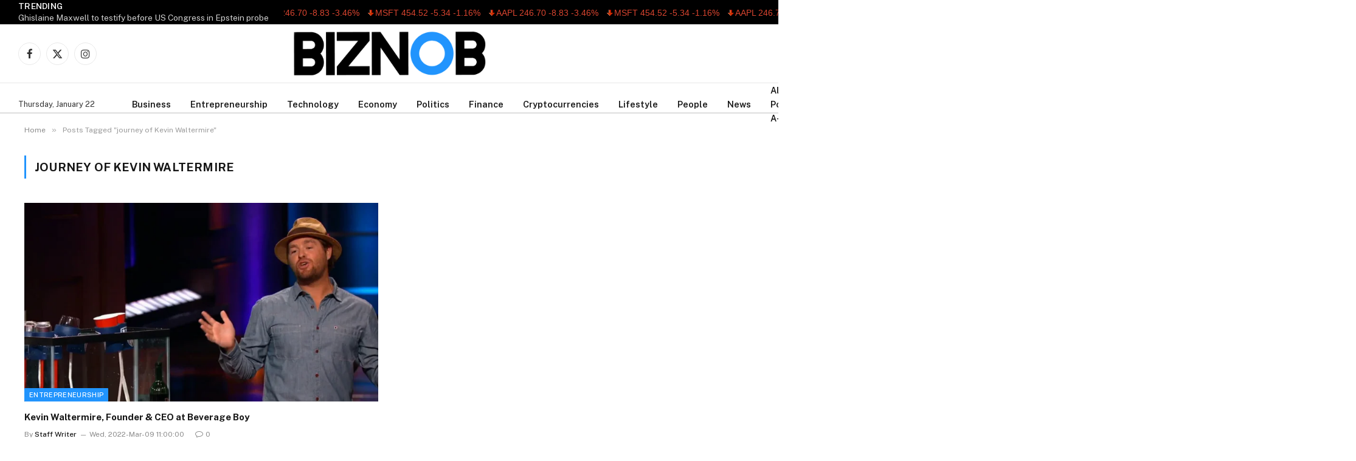

--- FILE ---
content_type: text/html; charset=UTF-8
request_url: https://www.biznob.com/tag/journey-of-kevin-waltermire/
body_size: 26350
content:
<!DOCTYPE html>
<html lang="en-US" class="s-light site-s-light">

<head>

	<meta charset="UTF-8" />
	<meta name="viewport" content="width=device-width, initial-scale=1" />
	<title>journey of Kevin Waltermire &#8211; THE BIZNOB &#8211; Global Business &amp; Financial News &#8211; A Business Journal &#8211; Focus On Business Leaders, Technology – Enterpeneurship – Finance – Economy – Politics &amp; Lifestyle</title><link rel="preload" as="font" href="https://www.biznob.com/wp-content/themes/smart%20mag/css/icons/fonts/ts-icons.woff2?v3.2" type="font/woff2" crossorigin="anonymous" />
<meta name='robots' content='max-image-preview:large' />
<link rel='dns-prefetch' href='//code.responsivevoice.org' />
<link rel='dns-prefetch' href='//fonts.googleapis.com' />
<link rel="alternate" type="application/rss+xml" title="THE BIZNOB - Global Business &amp; Financial News - A Business Journal - Focus On Business Leaders, Technology – Enterpeneurship – Finance – Economy – Politics &amp; Lifestyle &raquo; Feed" href="https://www.biznob.com/feed/" />
<link rel="alternate" type="application/rss+xml" title="THE BIZNOB - Global Business &amp; Financial News - A Business Journal - Focus On Business Leaders, Technology – Enterpeneurship – Finance – Economy – Politics &amp; Lifestyle &raquo; Comments Feed" href="https://www.biznob.com/comments/feed/" />
<link rel="alternate" type="application/rss+xml" title="THE BIZNOB - Global Business &amp; Financial News - A Business Journal - Focus On Business Leaders, Technology – Enterpeneurship – Finance – Economy – Politics &amp; Lifestyle &raquo; journey of Kevin Waltermire Tag Feed" href="https://www.biznob.com/tag/journey-of-kevin-waltermire/feed/" />
<style id='wp-img-auto-sizes-contain-inline-css' type='text/css'>
img:is([sizes=auto i],[sizes^="auto," i]){contain-intrinsic-size:3000px 1500px}
/*# sourceURL=wp-img-auto-sizes-contain-inline-css */
</style>
<style id='wp-emoji-styles-inline-css' type='text/css'>

	img.wp-smiley, img.emoji {
		display: inline !important;
		border: none !important;
		box-shadow: none !important;
		height: 1em !important;
		width: 1em !important;
		margin: 0 0.07em !important;
		vertical-align: -0.1em !important;
		background: none !important;
		padding: 0 !important;
	}
/*# sourceURL=wp-emoji-styles-inline-css */
</style>
<link rel='stylesheet' id='wp-block-library-css' href='https://www.biznob.com/wp-includes/css/dist/block-library/style.min.css?ver=6.9' type='text/css' media='all' />
<style id='classic-theme-styles-inline-css' type='text/css'>
/*! This file is auto-generated */
.wp-block-button__link{color:#fff;background-color:#32373c;border-radius:9999px;box-shadow:none;text-decoration:none;padding:calc(.667em + 2px) calc(1.333em + 2px);font-size:1.125em}.wp-block-file__button{background:#32373c;color:#fff;text-decoration:none}
/*# sourceURL=/wp-includes/css/classic-themes.min.css */
</style>
<link rel='stylesheet' id='alphalisting-block-css' href='https://www.biznob.com/wp-content/plugins/alphalisting/css/alphalisting-default.css?ver=4.3.7' type='text/css' media='all' />
<style id='global-styles-inline-css' type='text/css'>
:root{--wp--preset--aspect-ratio--square: 1;--wp--preset--aspect-ratio--4-3: 4/3;--wp--preset--aspect-ratio--3-4: 3/4;--wp--preset--aspect-ratio--3-2: 3/2;--wp--preset--aspect-ratio--2-3: 2/3;--wp--preset--aspect-ratio--16-9: 16/9;--wp--preset--aspect-ratio--9-16: 9/16;--wp--preset--color--black: #000000;--wp--preset--color--cyan-bluish-gray: #abb8c3;--wp--preset--color--white: #ffffff;--wp--preset--color--pale-pink: #f78da7;--wp--preset--color--vivid-red: #cf2e2e;--wp--preset--color--luminous-vivid-orange: #ff6900;--wp--preset--color--luminous-vivid-amber: #fcb900;--wp--preset--color--light-green-cyan: #7bdcb5;--wp--preset--color--vivid-green-cyan: #00d084;--wp--preset--color--pale-cyan-blue: #8ed1fc;--wp--preset--color--vivid-cyan-blue: #0693e3;--wp--preset--color--vivid-purple: #9b51e0;--wp--preset--gradient--vivid-cyan-blue-to-vivid-purple: linear-gradient(135deg,rgb(6,147,227) 0%,rgb(155,81,224) 100%);--wp--preset--gradient--light-green-cyan-to-vivid-green-cyan: linear-gradient(135deg,rgb(122,220,180) 0%,rgb(0,208,130) 100%);--wp--preset--gradient--luminous-vivid-amber-to-luminous-vivid-orange: linear-gradient(135deg,rgb(252,185,0) 0%,rgb(255,105,0) 100%);--wp--preset--gradient--luminous-vivid-orange-to-vivid-red: linear-gradient(135deg,rgb(255,105,0) 0%,rgb(207,46,46) 100%);--wp--preset--gradient--very-light-gray-to-cyan-bluish-gray: linear-gradient(135deg,rgb(238,238,238) 0%,rgb(169,184,195) 100%);--wp--preset--gradient--cool-to-warm-spectrum: linear-gradient(135deg,rgb(74,234,220) 0%,rgb(151,120,209) 20%,rgb(207,42,186) 40%,rgb(238,44,130) 60%,rgb(251,105,98) 80%,rgb(254,248,76) 100%);--wp--preset--gradient--blush-light-purple: linear-gradient(135deg,rgb(255,206,236) 0%,rgb(152,150,240) 100%);--wp--preset--gradient--blush-bordeaux: linear-gradient(135deg,rgb(254,205,165) 0%,rgb(254,45,45) 50%,rgb(107,0,62) 100%);--wp--preset--gradient--luminous-dusk: linear-gradient(135deg,rgb(255,203,112) 0%,rgb(199,81,192) 50%,rgb(65,88,208) 100%);--wp--preset--gradient--pale-ocean: linear-gradient(135deg,rgb(255,245,203) 0%,rgb(182,227,212) 50%,rgb(51,167,181) 100%);--wp--preset--gradient--electric-grass: linear-gradient(135deg,rgb(202,248,128) 0%,rgb(113,206,126) 100%);--wp--preset--gradient--midnight: linear-gradient(135deg,rgb(2,3,129) 0%,rgb(40,116,252) 100%);--wp--preset--font-size--small: 13px;--wp--preset--font-size--medium: 20px;--wp--preset--font-size--large: 36px;--wp--preset--font-size--x-large: 42px;--wp--preset--spacing--20: 0.44rem;--wp--preset--spacing--30: 0.67rem;--wp--preset--spacing--40: 1rem;--wp--preset--spacing--50: 1.5rem;--wp--preset--spacing--60: 2.25rem;--wp--preset--spacing--70: 3.38rem;--wp--preset--spacing--80: 5.06rem;--wp--preset--shadow--natural: 6px 6px 9px rgba(0, 0, 0, 0.2);--wp--preset--shadow--deep: 12px 12px 50px rgba(0, 0, 0, 0.4);--wp--preset--shadow--sharp: 6px 6px 0px rgba(0, 0, 0, 0.2);--wp--preset--shadow--outlined: 6px 6px 0px -3px rgb(255, 255, 255), 6px 6px rgb(0, 0, 0);--wp--preset--shadow--crisp: 6px 6px 0px rgb(0, 0, 0);}:where(.is-layout-flex){gap: 0.5em;}:where(.is-layout-grid){gap: 0.5em;}body .is-layout-flex{display: flex;}.is-layout-flex{flex-wrap: wrap;align-items: center;}.is-layout-flex > :is(*, div){margin: 0;}body .is-layout-grid{display: grid;}.is-layout-grid > :is(*, div){margin: 0;}:where(.wp-block-columns.is-layout-flex){gap: 2em;}:where(.wp-block-columns.is-layout-grid){gap: 2em;}:where(.wp-block-post-template.is-layout-flex){gap: 1.25em;}:where(.wp-block-post-template.is-layout-grid){gap: 1.25em;}.has-black-color{color: var(--wp--preset--color--black) !important;}.has-cyan-bluish-gray-color{color: var(--wp--preset--color--cyan-bluish-gray) !important;}.has-white-color{color: var(--wp--preset--color--white) !important;}.has-pale-pink-color{color: var(--wp--preset--color--pale-pink) !important;}.has-vivid-red-color{color: var(--wp--preset--color--vivid-red) !important;}.has-luminous-vivid-orange-color{color: var(--wp--preset--color--luminous-vivid-orange) !important;}.has-luminous-vivid-amber-color{color: var(--wp--preset--color--luminous-vivid-amber) !important;}.has-light-green-cyan-color{color: var(--wp--preset--color--light-green-cyan) !important;}.has-vivid-green-cyan-color{color: var(--wp--preset--color--vivid-green-cyan) !important;}.has-pale-cyan-blue-color{color: var(--wp--preset--color--pale-cyan-blue) !important;}.has-vivid-cyan-blue-color{color: var(--wp--preset--color--vivid-cyan-blue) !important;}.has-vivid-purple-color{color: var(--wp--preset--color--vivid-purple) !important;}.has-black-background-color{background-color: var(--wp--preset--color--black) !important;}.has-cyan-bluish-gray-background-color{background-color: var(--wp--preset--color--cyan-bluish-gray) !important;}.has-white-background-color{background-color: var(--wp--preset--color--white) !important;}.has-pale-pink-background-color{background-color: var(--wp--preset--color--pale-pink) !important;}.has-vivid-red-background-color{background-color: var(--wp--preset--color--vivid-red) !important;}.has-luminous-vivid-orange-background-color{background-color: var(--wp--preset--color--luminous-vivid-orange) !important;}.has-luminous-vivid-amber-background-color{background-color: var(--wp--preset--color--luminous-vivid-amber) !important;}.has-light-green-cyan-background-color{background-color: var(--wp--preset--color--light-green-cyan) !important;}.has-vivid-green-cyan-background-color{background-color: var(--wp--preset--color--vivid-green-cyan) !important;}.has-pale-cyan-blue-background-color{background-color: var(--wp--preset--color--pale-cyan-blue) !important;}.has-vivid-cyan-blue-background-color{background-color: var(--wp--preset--color--vivid-cyan-blue) !important;}.has-vivid-purple-background-color{background-color: var(--wp--preset--color--vivid-purple) !important;}.has-black-border-color{border-color: var(--wp--preset--color--black) !important;}.has-cyan-bluish-gray-border-color{border-color: var(--wp--preset--color--cyan-bluish-gray) !important;}.has-white-border-color{border-color: var(--wp--preset--color--white) !important;}.has-pale-pink-border-color{border-color: var(--wp--preset--color--pale-pink) !important;}.has-vivid-red-border-color{border-color: var(--wp--preset--color--vivid-red) !important;}.has-luminous-vivid-orange-border-color{border-color: var(--wp--preset--color--luminous-vivid-orange) !important;}.has-luminous-vivid-amber-border-color{border-color: var(--wp--preset--color--luminous-vivid-amber) !important;}.has-light-green-cyan-border-color{border-color: var(--wp--preset--color--light-green-cyan) !important;}.has-vivid-green-cyan-border-color{border-color: var(--wp--preset--color--vivid-green-cyan) !important;}.has-pale-cyan-blue-border-color{border-color: var(--wp--preset--color--pale-cyan-blue) !important;}.has-vivid-cyan-blue-border-color{border-color: var(--wp--preset--color--vivid-cyan-blue) !important;}.has-vivid-purple-border-color{border-color: var(--wp--preset--color--vivid-purple) !important;}.has-vivid-cyan-blue-to-vivid-purple-gradient-background{background: var(--wp--preset--gradient--vivid-cyan-blue-to-vivid-purple) !important;}.has-light-green-cyan-to-vivid-green-cyan-gradient-background{background: var(--wp--preset--gradient--light-green-cyan-to-vivid-green-cyan) !important;}.has-luminous-vivid-amber-to-luminous-vivid-orange-gradient-background{background: var(--wp--preset--gradient--luminous-vivid-amber-to-luminous-vivid-orange) !important;}.has-luminous-vivid-orange-to-vivid-red-gradient-background{background: var(--wp--preset--gradient--luminous-vivid-orange-to-vivid-red) !important;}.has-very-light-gray-to-cyan-bluish-gray-gradient-background{background: var(--wp--preset--gradient--very-light-gray-to-cyan-bluish-gray) !important;}.has-cool-to-warm-spectrum-gradient-background{background: var(--wp--preset--gradient--cool-to-warm-spectrum) !important;}.has-blush-light-purple-gradient-background{background: var(--wp--preset--gradient--blush-light-purple) !important;}.has-blush-bordeaux-gradient-background{background: var(--wp--preset--gradient--blush-bordeaux) !important;}.has-luminous-dusk-gradient-background{background: var(--wp--preset--gradient--luminous-dusk) !important;}.has-pale-ocean-gradient-background{background: var(--wp--preset--gradient--pale-ocean) !important;}.has-electric-grass-gradient-background{background: var(--wp--preset--gradient--electric-grass) !important;}.has-midnight-gradient-background{background: var(--wp--preset--gradient--midnight) !important;}.has-small-font-size{font-size: var(--wp--preset--font-size--small) !important;}.has-medium-font-size{font-size: var(--wp--preset--font-size--medium) !important;}.has-large-font-size{font-size: var(--wp--preset--font-size--large) !important;}.has-x-large-font-size{font-size: var(--wp--preset--font-size--x-large) !important;}
:where(.wp-block-post-template.is-layout-flex){gap: 1.25em;}:where(.wp-block-post-template.is-layout-grid){gap: 1.25em;}
:where(.wp-block-term-template.is-layout-flex){gap: 1.25em;}:where(.wp-block-term-template.is-layout-grid){gap: 1.25em;}
:where(.wp-block-columns.is-layout-flex){gap: 2em;}:where(.wp-block-columns.is-layout-grid){gap: 2em;}
:root :where(.wp-block-pullquote){font-size: 1.5em;line-height: 1.6;}
/*# sourceURL=global-styles-inline-css */
</style>
<link rel='stylesheet' id='rv-style-css' href='https://www.biznob.com/wp-content/plugins/responsivevoice-text-to-speech/includes/css/responsivevoice.css?ver=6.9' type='text/css' media='all' />
<link rel='stylesheet' id='stock-ticker-css' href='https://www.biznob.com/wp-content/plugins/stock-ticker/assets/css/stock-ticker.min.css?ver=3.24.6' type='text/css' media='all' />
<link rel='stylesheet' id='stock-ticker-custom-css' href='https://www.biznob.com/wp-content/uploads/stock-ticker-custom.css?ver=3.24.6' type='text/css' media='all' />
<link rel='stylesheet' id='elementor-frontend-css' href='https://www.biznob.com/wp-content/plugins/elementor/assets/css/frontend.min.css?ver=3.33.3' type='text/css' media='all' />
<link rel='stylesheet' id='elementor-post-65394-css' href='https://www.biznob.com/wp-content/uploads/elementor/css/post-65394.css?ver=1766138612' type='text/css' media='all' />
<link rel='stylesheet' id='elementor-pro-css' href='https://www.biznob.com/wp-content/plugins/elementor-pro/assets/css/frontend.min.css?ver=3.21.2' type='text/css' media='all' />
<link rel='stylesheet' id='elementor-post-65712-css' href='https://www.biznob.com/wp-content/uploads/elementor/css/post-65712.css?ver=1766144345' type='text/css' media='all' />
<link rel='stylesheet' id='dashicons-css' href='https://www.biznob.com/wp-includes/css/dashicons.min.css?ver=6.9' type='text/css' media='all' />
<link rel='stylesheet' id='alphalisting-css' href='https://www.biznob.com/wp-content/plugins/alphalisting/css/alphalisting-default.css?ver=4.3.7' type='text/css' media='all' />
<link rel='stylesheet' id='smartmag-core-css' href='https://www.biznob.com/wp-content/themes/smart%20mag/style.css?ver=10.3.0' type='text/css' media='all' />
<style id='smartmag-core-inline-css' type='text/css'>
:root { --c-main: #2194fd;
--c-main-rgb: 33,148,253; }
.post-title:not(._) { font-size: 15px; }
.main-sidebar .widget-title .heading { font-size: 33px; }
.smart-head-main .smart-head-mid { --head-h: 96px; }
.smart-head-main .smart-head-bot { --head-h: 51px; border-top-width: 1px; border-top-color: #e8e8e8; border-bottom-width: 2px; border-bottom-color: #dedede; }
.navigation-main .menu > li > a { font-size: 14.4px; font-weight: 600; }
.navigation-main .menu > li li a { font-size: 13px; }
.navigation-main { --nav-items-space: 16px; }
.mobile-menu { font-size: 15px; }
.smart-head-main .spc-social { --spc-social-fs: 17px; --spc-social-size: 37px; }
.smart-head-main .hamburger-icon { width: 18px; }
.trending-ticker .heading { color: #f7f7f7; font-size: 13.8px; font-weight: 600; letter-spacing: .02em; margin-right: 30px; }
.trending-ticker .post-link { font-size: 13.8px; }
.trending-ticker { --max-width: 500px; }
.the-post-header .post-meta .post-title { line-height: 0.9; }
.entry-content { font-size: 22px; }
@media (min-width: 941px) and (max-width: 1200px) { .navigation-main .menu > li > a { font-size: calc(10px + (14.4px - 10px) * .7); }
.trending-ticker { --max-width: 400px; } }


/*# sourceURL=smartmag-core-inline-css */
</style>
<link rel='stylesheet' id='smartmag-fonts-css' href='https://fonts.googleapis.com/css?family=Public+Sans%3A400%2C400i%2C500%2C600%2C700' type='text/css' media='all' />
<link rel='stylesheet' id='smartmag-magnific-popup-css' href='https://www.biznob.com/wp-content/themes/smart%20mag/css/lightbox.css?ver=10.3.0' type='text/css' media='all' />
<link rel='stylesheet' id='smartmag-icons-css' href='https://www.biznob.com/wp-content/themes/smart%20mag/css/icons/icons.css?ver=10.3.0' type='text/css' media='all' />
<script type="text/javascript" id="smartmag-lazy-inline-js-after">
/* <![CDATA[ */
/**
 * @copyright ThemeSphere
 * @preserve
 */
var BunyadLazy={};BunyadLazy.load=function(){function a(e,n){var t={};e.dataset.bgset&&e.dataset.sizes?(t.sizes=e.dataset.sizes,t.srcset=e.dataset.bgset):t.src=e.dataset.bgsrc,function(t){var a=t.dataset.ratio;if(0<a){const e=t.parentElement;if(e.classList.contains("media-ratio")){const n=e.style;n.getPropertyValue("--a-ratio")||(n.paddingBottom=100/a+"%")}}}(e);var a,o=document.createElement("img");for(a in o.onload=function(){var t="url('"+(o.currentSrc||o.src)+"')",a=e.style;a.backgroundImage!==t&&requestAnimationFrame(()=>{a.backgroundImage=t,n&&n()}),o.onload=null,o.onerror=null,o=null},o.onerror=o.onload,t)o.setAttribute(a,t[a]);o&&o.complete&&0<o.naturalWidth&&o.onload&&o.onload()}function e(t){t.dataset.loaded||a(t,()=>{document.dispatchEvent(new Event("lazyloaded")),t.dataset.loaded=1})}function n(t){"complete"===document.readyState?t():window.addEventListener("load",t)}return{initEarly:function(){var t,a=()=>{document.querySelectorAll(".img.bg-cover:not(.lazyload)").forEach(e)};"complete"!==document.readyState?(t=setInterval(a,150),n(()=>{a(),clearInterval(t)})):a()},callOnLoad:n,initBgImages:function(t){t&&n(()=>{document.querySelectorAll(".img.bg-cover").forEach(e)})},bgLoad:a}}(),BunyadLazy.load.initEarly();
//# sourceURL=smartmag-lazy-inline-js-after
/* ]]> */
</script>
<script type="text/javascript" src="https://code.responsivevoice.org/responsivevoice.js" id="responsive-voice-js"></script>
<script type="text/javascript" src="https://www.biznob.com/wp-includes/js/jquery/jquery.min.js?ver=3.7.1" id="jquery-core-js"></script>
<script type="text/javascript" src="https://www.biznob.com/wp-includes/js/jquery/jquery-migrate.min.js?ver=3.4.1" id="jquery-migrate-js"></script>
<script type="text/javascript" src="https://www.biznob.com/wp-content/plugins/stock-market-ticker/assets/stockdio-wp.js?ver=1.9.24" id="customStockdioJs-js"></script>
<link rel="https://api.w.org/" href="https://www.biznob.com/wp-json/" /><link rel="alternate" title="JSON" type="application/json" href="https://www.biznob.com/wp-json/wp/v2/tags/9866" /><link rel="EditURI" type="application/rsd+xml" title="RSD" href="https://www.biznob.com/xmlrpc.php?rsd" />
<meta name="generator" content="WordPress 6.9" />

		<script>
		var BunyadSchemeKey = 'bunyad-scheme';
		(() => {
			const d = document.documentElement;
			const c = d.classList;
			var scheme = localStorage.getItem(BunyadSchemeKey);
			
			if (scheme) {
				d.dataset.origClass = c;
				scheme === 'dark' ? c.remove('s-light', 'site-s-light') : c.remove('s-dark', 'site-s-dark');
				c.add('site-s-' + scheme, 's-' + scheme);
			}
		})();
		</script>
		<meta name="generator" content="Elementor 3.33.3; features: e_font_icon_svg, additional_custom_breakpoints; settings: css_print_method-external, google_font-enabled, font_display-swap">
			<style>
				.e-con.e-parent:nth-of-type(n+4):not(.e-lazyloaded):not(.e-no-lazyload),
				.e-con.e-parent:nth-of-type(n+4):not(.e-lazyloaded):not(.e-no-lazyload) * {
					background-image: none !important;
				}
				@media screen and (max-height: 1024px) {
					.e-con.e-parent:nth-of-type(n+3):not(.e-lazyloaded):not(.e-no-lazyload),
					.e-con.e-parent:nth-of-type(n+3):not(.e-lazyloaded):not(.e-no-lazyload) * {
						background-image: none !important;
					}
				}
				@media screen and (max-height: 640px) {
					.e-con.e-parent:nth-of-type(n+2):not(.e-lazyloaded):not(.e-no-lazyload),
					.e-con.e-parent:nth-of-type(n+2):not(.e-lazyloaded):not(.e-no-lazyload) * {
						background-image: none !important;
					}
				}
			</style>
			<link rel="icon" href="https://www.biznob.com/wp-content/uploads/2023/02/cropped-BIZNOB-FAVE-ICON--32x32.png" sizes="32x32" />
<link rel="icon" href="https://www.biznob.com/wp-content/uploads/2023/02/cropped-BIZNOB-FAVE-ICON--192x192.png" sizes="192x192" />
<link rel="apple-touch-icon" href="https://www.biznob.com/wp-content/uploads/2023/02/cropped-BIZNOB-FAVE-ICON--180x180.png" />
<meta name="msapplication-TileImage" content="https://www.biznob.com/wp-content/uploads/2023/02/cropped-BIZNOB-FAVE-ICON--270x270.png" />
		<style type="text/css" id="wp-custom-css">
			/* ==================================================
   1. SINGLE POST TITLE STYLES
   ================================================== */
.single-post .entry-title,
.single-post h1.post-title,
.single-post h1.entry-header {
    font-size: 62px;
    line-height: 1.1;
}

@media (max-width: 1024px) {
    .single-post .entry-title,
    .single-post h1.post-title,
    .single-post h1.entry-header {
        font-size: 38px;
        line-height: 1.15;
    }
}

@media (max-width: 768px) {
    .single-post .entry-title,
    .single-post h1.post-title,
    .single-post h1.entry-header {
        font-size: 32px;
        line-height: 1.2;
    }
}


    padding: 0 !important;
    
    /* Ensure it takes full width */
    width: auto !important;
}
/* ==================================================
   FINAL FIX: FORCE 6 COLUMNS
   ================================================== */

/* 1. Force the Container to accept 6 Columns */
div[id^="alphalisting-letter-"] ul,
.alphalisting-index ul,
ul.alphalisting-columns {
    /* FORCE 6 COLUMNS */
    -webkit-column-count: 6 !important;
    -moz-column-count: 6 !important;
    column-count: 6 !important;
    
    /* CRITICAL: Tell browser not to set a minimum width */
    column-width: auto !important; 
    
    /* Spacing */
    column-gap: 15px !important; /* Smaller gap helps fit more columns */
    margin-left: 25px !important; /* The Left Margin you wanted */
    padding-left: 0 !important;
    
    /* Ensure full width usage */
    width: 100% !important;
    max-width: 100% !important;
    display: block !important;
}

/* 2. Adjust Text to fit inside small columns */
div[id^="alphalisting-letter-"] ul li,
.alphalisting-index ul li {
    /* Make text slightly smaller so 6 columns don't look crushed */
    font-size: 13px !important; 
    line-height: 1.3 !important;
    margin-bottom: 8px !important;
    
    /* Ensure long words don't break the layout */
    word-wrap: break-word !important; 
    width: 100% !important;
    break-inside: avoid-column;
}

/* ==================================================
   RESPONSIVE UPDATES
   ================================================== */

/* Only drop to 4 columns on TABLETS (smaller than 1024px) */
/* Previously this was 1280px, which might have been blocking your laptop view */
@media (max-width: 1024px) {
    div[id^="alphalisting-letter-"] ul,
    .alphalisting-index ul {
        column-count: 4 !important;
    }
}

/* Mobile Phones -> 2 Columns */
@media (max-width: 767px) {
    div[id^="alphalisting-letter-"] ul,
    .alphalisting-index ul {
        column-count: 2 !important;
        margin-left: 0 !important;
    }
}
/* ================================
   DIRECTORY A–Z STYLING
================================ */

.directory-archive {
    margin: 0 40px; /* left & right margin */
}

.directory-title {
    margin-bottom: 30px;
}

/* Grid layout */
.directory-list {
    display: grid;
    grid-template-columns: repeat(4, 1fr);
    gap: 20px 30px; /* row gap | column gap */
    padding: 0;
    list-style: none;
}

/* Individual items */
.directory-item {
    padding: 10px 0;
}

/* Links styling */
.directory-item a {
    text-decoration: none;
    font-weight: 500;
}

.directory-item a:hover {
    text-decoration: underline;
}

/* Responsive adjustments */
@media (max-width: 1024px) {
    .directory-list {
        grid-template-columns: repeat(3, 1fr);
    }
}

@media (max-width: 768px) {
    .directory-list {
        grid-template-columns: repeat(2, 1fr);
    }
}

@media (max-width: 480px) {
    .directory-list {
        grid-template-columns: 1fr;
    }
}


/* ================================
   DIRECTORY TITLE ENHANCEMENTS
================================ */

.directory-title {
    text-align: center;      /* center the title */
    margin-top: 40px;        /* space from top */
    margin-bottom: 40px;     /* space before list */
    font-size: 32px;         /* slightly larger title */
    font-weight: 700;
}

/* ================================
   DIRECTORY LIST FONT SIZE
================================ */

.directory-item a {
    font-size: 18px;         /* bigger text */
    line-height: 1.5;
}

/* Mailchimp Form Styling */
.mc-form {
  max-width: 420px;
  margin: 0 auto;
  display: flex;
  flex-direction: column;
  gap: 14px;
}

.mc-label {
  font-size: 14px;
  font-weight: 600;
  color: #333;
}

.mc-input {
  padding: 14px 16px;
  font-size: 15px;
  border: 1px solid #ddd;
  border-radius: 6px;
  outline: none;
  transition: border-color 0.2s ease;
}

.mc-input:focus {
  border-color: #0073ff;
}

.mc-button {
  padding: 14px;
  font-size: 15px;
  font-weight: 600;
  background-color: #0073ff;
  color: #fff;
  border: none;
  border-radius: 6px;
  cursor: pointer;
  transition: background-color 0.2s ease, transform 0.1s ease;
}

.mc-button:hover {
  background-color: #005fd1;
}

.mc-button:active {
  transform: scale(0.98);
}

		</style>
		

</head>

<body class="archive tag tag-journey-of-kevin-waltermire tag-9866 wp-theme-smartmag no-sidebar has-lb has-lb-sm ts-img-hov-fade has-sb-sep layout-normal elementor-default elementor-kit-65394">



<div class="main-wrap">

	
<div class="off-canvas-backdrop"></div>
<div class="mobile-menu-container off-canvas" id="off-canvas">

	<div class="off-canvas-head">
		<a href="#" class="close">
			<span class="visuallyhidden">Close Menu</span>
			<i class="tsi tsi-times"></i>
		</a>

		<div class="ts-logo">
			<img fetchpriority="high" class="logo-mobile logo-image logo-image-dark" src="https://www.biznob.com/wp-content/uploads/2025/12/biznob-logo-black-e1636331037767.png" width="800" height="192" alt="THE BIZNOB &#8211; Global Business &amp; Financial News &#8211; A Business Journal &#8211; Focus On Business Leaders, Technology – Enterpeneurship – Finance – Economy – Politics &amp; Lifestyle"/><img class="logo-mobile logo-image" src="https://www.biznob.com/wp-content/uploads/2025/12/biznob-logo-black-e1636331037767.png" width="800" height="192" alt="THE BIZNOB &#8211; Global Business &amp; Financial News &#8211; A Business Journal &#8211; Focus On Business Leaders, Technology – Enterpeneurship – Finance – Economy – Politics &amp; Lifestyle"/>		</div>
	</div>

	<div class="off-canvas-content">

		
			<ul id="menu-offcanvans" class="mobile-menu"><li id="menu-item-65934" class="menu-item menu-item-type-taxonomy menu-item-object-category menu-item-65934"><a href="https://www.biznob.com/category/accounting/">Accounting</a></li>
<li id="menu-item-65935" class="menu-item menu-item-type-taxonomy menu-item-object-category menu-item-65935"><a href="https://www.biznob.com/category/affiliate-marketing/">Affiliate Marketing</a></li>
<li id="menu-item-65936" class="menu-item menu-item-type-taxonomy menu-item-object-category menu-item-65936"><a href="https://www.biznob.com/category/agriculture/">Agriculture</a></li>
<li id="menu-item-65937" class="menu-item menu-item-type-taxonomy menu-item-object-category menu-item-65937"><a href="https://www.biznob.com/category/ai/">AI</a></li>
<li id="menu-item-65938" class="menu-item menu-item-type-taxonomy menu-item-object-category menu-item-65938"><a href="https://www.biznob.com/category/anonymous/">anonymous</a></li>
<li id="menu-item-65939" class="menu-item menu-item-type-taxonomy menu-item-object-category menu-item-65939"><a href="https://www.biznob.com/category/app-development/">App Development</a></li>
<li id="menu-item-65940" class="menu-item menu-item-type-taxonomy menu-item-object-category menu-item-65940"><a href="https://www.biznob.com/category/arts/">Arts</a></li>
<li id="menu-item-65941" class="menu-item menu-item-type-taxonomy menu-item-object-category menu-item-65941"><a href="https://www.biznob.com/category/arts/entertainment/">Entertainment</a></li>
<li id="menu-item-65942" class="menu-item menu-item-type-taxonomy menu-item-object-category menu-item-65942"><a href="https://www.biznob.com/category/auto-repair/">Auto Repair</a></li>
<li id="menu-item-65943" class="menu-item menu-item-type-taxonomy menu-item-object-category menu-item-65943"><a href="https://www.biznob.com/category/bookkeeping/">Bookkeeping</a></li>
<li id="menu-item-65944" class="menu-item menu-item-type-taxonomy menu-item-object-category menu-item-65944"><a href="https://www.biznob.com/category/brand-building/">Brand Building</a></li>
<li id="menu-item-65945" class="menu-item menu-item-type-taxonomy menu-item-object-category menu-item-65945"><a href="https://www.biznob.com/category/breaking-news/">Breaking News</a></li>
<li id="menu-item-65946" class="menu-item menu-item-type-taxonomy menu-item-object-category menu-item-65946"><a href="https://www.biznob.com/category/budgeting/">budgeting</a></li>
<li id="menu-item-65947" class="menu-item menu-item-type-taxonomy menu-item-object-category menu-item-65947"><a href="https://www.biznob.com/category/business/">Business</a></li>
<li id="menu-item-65948" class="menu-item menu-item-type-taxonomy menu-item-object-category menu-item-65948"><a href="https://www.biznob.com/category/business-coaching/">Business Coaching</a></li>
<li id="menu-item-65949" class="menu-item menu-item-type-taxonomy menu-item-object-category menu-item-65949"><a href="https://www.biznob.com/category/business-expansion/">Business Expansion</a></li>
<li id="menu-item-65950" class="menu-item menu-item-type-taxonomy menu-item-object-category menu-item-65950"><a href="https://www.biznob.com/category/business-news-and-trends/">business news and trends</a></li>
<li id="menu-item-65951" class="menu-item menu-item-type-taxonomy menu-item-object-category menu-item-65951"><a href="https://www.biznob.com/category/business-news-profiles/">Business News/ Profiles</a></li>
<li id="menu-item-65952" class="menu-item menu-item-type-taxonomy menu-item-object-category menu-item-65952"><a href="https://www.biznob.com/category/casino/">Casino</a></li>
<li id="menu-item-65953" class="menu-item menu-item-type-taxonomy menu-item-object-category menu-item-65953"><a href="https://www.biznob.com/category/child-care/">Child Care</a></li>
<li id="menu-item-65954" class="menu-item menu-item-type-taxonomy menu-item-object-category menu-item-65954"><a href="https://www.biznob.com/category/cleaning-services/">Cleaning Services</a></li>
<li id="menu-item-65955" class="menu-item menu-item-type-taxonomy menu-item-object-category menu-item-65955"><a href="https://www.biznob.com/category/clothing-and-fashion/">Clothing and fashion</a></li>
<li id="menu-item-65956" class="menu-item menu-item-type-taxonomy menu-item-object-category menu-item-65956"><a href="https://www.biznob.com/category/computer-programming/">Computer Programming</a></li>
<li id="menu-item-65957" class="menu-item menu-item-type-taxonomy menu-item-object-category menu-item-65957"><a href="https://www.biznob.com/category/construction/">Construction</a></li>
<li id="menu-item-65958" class="menu-item menu-item-type-taxonomy menu-item-object-category menu-item-65958"><a href="https://www.biznob.com/category/consulting/">Consulting</a></li>
<li id="menu-item-65959" class="menu-item menu-item-type-taxonomy menu-item-object-category menu-item-65959"><a href="https://www.biznob.com/category/covid-19-pandemic/">Covid-19 pandemic</a></li>
<li id="menu-item-65960" class="menu-item menu-item-type-taxonomy menu-item-object-category menu-item-65960"><a href="https://www.biznob.com/category/crafts/">Crafts</a></li>
<li id="menu-item-65961" class="menu-item menu-item-type-taxonomy menu-item-object-category menu-item-65961"><a href="https://www.biznob.com/category/crime/">crime</a></li>
<li id="menu-item-65962" class="menu-item menu-item-type-taxonomy menu-item-object-category menu-item-65962"><a href="https://www.biznob.com/category/cryptocurrencies/">Cryptocurrencies</a></li>
<li id="menu-item-65963" class="menu-item menu-item-type-taxonomy menu-item-object-category menu-item-65963"><a href="https://www.biznob.com/category/customer-service/">Customer Service</a></li>
<li id="menu-item-65964" class="menu-item menu-item-type-taxonomy menu-item-object-category menu-item-65964"><a href="https://www.biznob.com/category/delivery-services/">Delivery Services</a></li>
<li id="menu-item-65965" class="menu-item menu-item-type-taxonomy menu-item-object-category menu-item-65965"><a href="https://www.biznob.com/category/drought/">Drought</a></li>
<li id="menu-item-65966" class="menu-item menu-item-type-taxonomy menu-item-object-category menu-item-65966"><a href="https://www.biznob.com/category/e-commerce/">E-commerce</a></li>
<li id="menu-item-65967" class="menu-item menu-item-type-taxonomy menu-item-object-category menu-item-65967"><a href="https://www.biznob.com/category/economics/">Economics</a></li>
<li id="menu-item-65968" class="menu-item menu-item-type-taxonomy menu-item-object-category menu-item-65968"><a href="https://www.biznob.com/category/economy/">Economy</a></li>
<li id="menu-item-65969" class="menu-item menu-item-type-taxonomy menu-item-object-category menu-item-65969"><a href="https://www.biznob.com/category/editing/">Editing</a></li>
<li id="menu-item-65970" class="menu-item menu-item-type-taxonomy menu-item-object-category menu-item-65970"><a href="https://www.biznob.com/category/educations/">Educations</a></li>
<li id="menu-item-65971" class="menu-item menu-item-type-taxonomy menu-item-object-category menu-item-65971"><a href="https://www.biznob.com/category/electoral/">Electoral</a></li>
<li id="menu-item-65972" class="menu-item menu-item-type-taxonomy menu-item-object-category menu-item-65972"><a href="https://www.biznob.com/category/engineering/">Engineering</a></li>
<li id="menu-item-65973" class="menu-item menu-item-type-taxonomy menu-item-object-category menu-item-65973"><a href="https://www.biznob.com/category/entertainment-2/">Entertainment</a></li>
<li id="menu-item-65974" class="menu-item menu-item-type-taxonomy menu-item-object-category menu-item-65974"><a href="https://www.biznob.com/category/entrepreneurship/">Entrepreneurship</a></li>
<li id="menu-item-65975" class="menu-item menu-item-type-taxonomy menu-item-object-category menu-item-65975"><a href="https://www.biznob.com/category/environmental-journalism/">Environmental Journalism</a></li>
<li id="menu-item-65976" class="menu-item menu-item-type-taxonomy menu-item-object-category menu-item-65976"><a href="https://www.biznob.com/category/etf/">ETF</a></li>
<li id="menu-item-65977" class="menu-item menu-item-type-taxonomy menu-item-object-category menu-item-65977"><a href="https://www.biznob.com/category/event-planning/">Event Planning</a></li>
<li id="menu-item-65978" class="menu-item menu-item-type-taxonomy menu-item-object-category menu-item-65978"><a href="https://www.biznob.com/category/farming/">Farming</a></li>
<li id="menu-item-65979" class="menu-item menu-item-type-taxonomy menu-item-object-category menu-item-65979"><a href="https://www.biznob.com/category/fashion/">Fashion</a></li>
<li id="menu-item-65980" class="menu-item menu-item-type-taxonomy menu-item-object-category menu-item-65980"><a href="https://www.biznob.com/category/finance/">Finance</a></li>
<li id="menu-item-65981" class="menu-item menu-item-type-taxonomy menu-item-object-category menu-item-65981"><a href="https://www.biznob.com/category/finance/etf-finance/">ETF</a></li>
<li id="menu-item-65982" class="menu-item menu-item-type-taxonomy menu-item-object-category menu-item-65982"><a href="https://www.biznob.com/category/finance-economy/">Finance/Economy</a></li>
<li id="menu-item-65983" class="menu-item menu-item-type-taxonomy menu-item-object-category menu-item-65983"><a href="https://www.biznob.com/category/finances/">Finances</a></li>
<li id="menu-item-65984" class="menu-item menu-item-type-taxonomy menu-item-object-category menu-item-65984"><a href="https://www.biznob.com/category/financial-management-and-accounting/">Financial Management and Accounting</a></li>
<li id="menu-item-65985" class="menu-item menu-item-type-taxonomy menu-item-object-category menu-item-65985"><a href="https://www.biznob.com/category/financial-planning/">Financial Planning</a></li>
<li id="menu-item-65986" class="menu-item menu-item-type-taxonomy menu-item-object-category menu-item-65986"><a href="https://www.biznob.com/category/fitness-services/">Fitness Services</a></li>
<li id="menu-item-65987" class="menu-item menu-item-type-taxonomy menu-item-object-category menu-item-65987"><a href="https://www.biznob.com/category/florist/">Florist</a></li>
<li id="menu-item-65988" class="menu-item menu-item-type-taxonomy menu-item-object-category menu-item-65988"><a href="https://www.biznob.com/category/food-services/">Food Services</a></li>
<li id="menu-item-65989" class="menu-item menu-item-type-taxonomy menu-item-object-category menu-item-65989"><a href="https://www.biznob.com/category/freelancing/">Freelancing</a></li>
<li id="menu-item-65990" class="menu-item menu-item-type-taxonomy menu-item-object-category menu-item-65990"><a href="https://www.biznob.com/category/gardening-services/">Gardening Services</a></li>
<li id="menu-item-65991" class="menu-item menu-item-type-taxonomy menu-item-object-category menu-item-65991"><a href="https://www.biznob.com/category/gaza/">GAZA</a></li>
<li id="menu-item-65992" class="menu-item menu-item-type-taxonomy menu-item-object-category menu-item-65992"><a href="https://www.biznob.com/category/general/">general</a></li>
<li id="menu-item-65993" class="menu-item menu-item-type-taxonomy menu-item-object-category menu-item-65993"><a href="https://www.biznob.com/category/graphic-design/">Graphic Design</a></li>
<li id="menu-item-65994" class="menu-item menu-item-type-taxonomy menu-item-object-category menu-item-65994"><a href="https://www.biznob.com/category/guide/">guide</a></li>
<li id="menu-item-65995" class="menu-item menu-item-type-taxonomy menu-item-object-category menu-item-65995"><a href="https://www.biznob.com/category/hair-care-services/">Hair Care Services</a></li>
<li id="menu-item-65996" class="menu-item menu-item-type-taxonomy menu-item-object-category menu-item-65996"><a href="https://www.biznob.com/category/headhunting/">Headhunting</a></li>
<li id="menu-item-65997" class="menu-item menu-item-type-taxonomy menu-item-object-category menu-item-65997"><a href="https://www.biznob.com/category/health/">Health</a></li>
<li id="menu-item-65998" class="menu-item menu-item-type-taxonomy menu-item-object-category menu-item-65998"><a href="https://www.biznob.com/category/home-bakery/">Home Bakery</a></li>
<li id="menu-item-65999" class="menu-item menu-item-type-taxonomy menu-item-object-category menu-item-65999"><a href="https://www.biznob.com/category/home-decorating/">Home Decorating</a></li>
<li id="menu-item-66000" class="menu-item menu-item-type-taxonomy menu-item-object-category menu-item-66000"><a href="https://www.biznob.com/category/home-healthcare/">Home Healthcare</a></li>
<li id="menu-item-66001" class="menu-item menu-item-type-taxonomy menu-item-object-category menu-item-66001"><a href="https://www.biznob.com/category/home-inspection/">Home Inspection.</a></li>
<li id="menu-item-66002" class="menu-item menu-item-type-taxonomy menu-item-object-category menu-item-66002"><a href="https://www.biznob.com/category/home-organizing/">Home Organizing</a></li>
<li id="menu-item-66003" class="menu-item menu-item-type-taxonomy menu-item-object-category menu-item-66003"><a href="https://www.biznob.com/category/home-services/">Home Services</a></li>
<li id="menu-item-66004" class="menu-item menu-item-type-taxonomy menu-item-object-category menu-item-66004"><a href="https://www.biznob.com/category/home-staging/">Home Staging</a></li>
<li id="menu-item-66005" class="menu-item menu-item-type-taxonomy menu-item-object-category menu-item-66005"><a href="https://www.biznob.com/category/house-sitting/">House Sitting</a></li>
<li id="menu-item-66006" class="menu-item menu-item-type-taxonomy menu-item-object-category menu-item-66006"><a href="https://www.biznob.com/category/human-capital/">Human Capital</a></li>
<li id="menu-item-66007" class="menu-item menu-item-type-taxonomy menu-item-object-category menu-item-66007"><a href="https://www.biznob.com/category/interior-design/">Interior Design</a></li>
<li id="menu-item-66008" class="menu-item menu-item-type-taxonomy menu-item-object-category menu-item-66008"><a href="https://www.biznob.com/category/investing/">Investing</a></li>
<li id="menu-item-66009" class="menu-item menu-item-type-taxonomy menu-item-object-category menu-item-66009"><a href="https://www.biznob.com/category/investment/">Investment</a></li>
<li id="menu-item-66010" class="menu-item menu-item-type-taxonomy menu-item-object-category menu-item-66010"><a href="https://www.biznob.com/category/investments/">investments</a></li>
<li id="menu-item-66011" class="menu-item menu-item-type-taxonomy menu-item-object-category menu-item-66011"><a href="https://www.biznob.com/category/landscaping/">Landscaping</a></li>
<li id="menu-item-66012" class="menu-item menu-item-type-taxonomy menu-item-object-category menu-item-66012"><a href="https://www.biznob.com/category/latest-trend-and-innvations/">Latest trend and Innvations</a></li>
<li id="menu-item-66013" class="menu-item menu-item-type-taxonomy menu-item-object-category menu-item-66013"><a href="https://www.biznob.com/category/legal-assistance/">Legal Assistance</a></li>
<li id="menu-item-66014" class="menu-item menu-item-type-taxonomy menu-item-object-category menu-item-66014"><a href="https://www.biznob.com/category/lifestyle/">Lifestyle</a></li>
<li id="menu-item-66015" class="menu-item menu-item-type-taxonomy menu-item-object-category menu-item-66015"><a href="https://www.biznob.com/category/maintenance/">Maintenance</a></li>
<li id="menu-item-66016" class="menu-item menu-item-type-taxonomy menu-item-object-category menu-item-66016"><a href="https://www.biznob.com/category/manufacturing/">Manufacturing</a></li>
<li id="menu-item-66017" class="menu-item menu-item-type-taxonomy menu-item-object-category menu-item-66017"><a href="https://www.biznob.com/category/marketing-strategies/">Marketing Strategies</a></li>
<li id="menu-item-66018" class="menu-item menu-item-type-taxonomy menu-item-object-category menu-item-66018"><a href="https://www.biznob.com/category/media/">Media</a></li>
<li id="menu-item-66019" class="menu-item menu-item-type-taxonomy menu-item-object-category menu-item-66019"><a href="https://www.biznob.com/category/mobile-apps/">Mobile Apps</a></li>
<li id="menu-item-66020" class="menu-item menu-item-type-taxonomy menu-item-object-category menu-item-66020"><a href="https://www.biznob.com/category/money/">money</a></li>
<li id="menu-item-66021" class="menu-item menu-item-type-taxonomy menu-item-object-category menu-item-66021"><a href="https://www.biznob.com/category/mostbet-azerbaijan/">mostbet azerbaijan</a></li>
<li id="menu-item-66022" class="menu-item menu-item-type-taxonomy menu-item-object-category menu-item-66022"><a href="https://www.biznob.com/category/music-instruction/">Music Instruction</a></li>
<li id="menu-item-66023" class="menu-item menu-item-type-taxonomy menu-item-object-category menu-item-66023"><a href="https://www.biznob.com/category/mystery/">Mystery</a></li>
<li id="menu-item-66024" class="menu-item menu-item-type-taxonomy menu-item-object-category menu-item-66024"><a href="https://www.biznob.com/category/natural-resource-management/">Natural Resource Management</a></li>
<li id="menu-item-66025" class="menu-item menu-item-type-taxonomy menu-item-object-category menu-item-66025"><a href="https://www.biznob.com/category/news/">news</a></li>
<li id="menu-item-66027" class="menu-item menu-item-type-taxonomy menu-item-object-category menu-item-66027"><a href="https://www.biznob.com/category/online-business/">Online Business</a></li>
<li id="menu-item-66029" class="menu-item menu-item-type-taxonomy menu-item-object-category menu-item-66029"><a href="https://www.biznob.com/category/people/">People</a></li>
<li id="menu-item-66030" class="menu-item menu-item-type-taxonomy menu-item-object-category menu-item-66030"><a href="https://www.biznob.com/category/personal-chef/">Personal Chef</a></li>
<li id="menu-item-66031" class="menu-item menu-item-type-taxonomy menu-item-object-category menu-item-66031"><a href="https://www.biznob.com/category/personal-training/">Personal Training</a></li>
<li id="menu-item-66032" class="menu-item menu-item-type-taxonomy menu-item-object-category menu-item-66032"><a href="https://www.biznob.com/category/pet-care/">Pet Care</a></li>
<li id="menu-item-66033" class="menu-item menu-item-type-taxonomy menu-item-object-category menu-item-66033"><a href="https://www.biznob.com/category/pet-sitting/">Pet Sitting</a></li>
<li id="menu-item-66034" class="menu-item menu-item-type-taxonomy menu-item-object-category menu-item-66034"><a href="https://www.biznob.com/category/photography/">Photography</a></li>
<li id="menu-item-66035" class="menu-item menu-item-type-taxonomy menu-item-object-category menu-item-66035"><a href="https://www.biznob.com/category/plumbing-services/">Plumbing Services</a></li>
<li id="menu-item-66036" class="menu-item menu-item-type-taxonomy menu-item-object-category menu-item-66036"><a href="https://www.biznob.com/category/politics/">Politics</a></li>
<li id="menu-item-66037" class="menu-item menu-item-type-taxonomy menu-item-object-category menu-item-66037"><a href="https://www.biznob.com/category/profile/">Profile</a></li>
<li id="menu-item-66038" class="menu-item menu-item-type-taxonomy menu-item-object-category menu-item-66038"><a href="https://www.biznob.com/category/profit/">profit</a></li>
<li id="menu-item-66039" class="menu-item menu-item-type-taxonomy menu-item-object-category menu-item-66039"><a href="https://www.biznob.com/category/property/">property</a></li>
<li id="menu-item-66040" class="menu-item menu-item-type-taxonomy menu-item-object-category menu-item-66040"><a href="https://www.biznob.com/category/property-management/">Property Management</a></li>
<li id="menu-item-66041" class="menu-item menu-item-type-taxonomy menu-item-object-category menu-item-66041"><a href="https://www.biznob.com/category/publishing/">Publishing</a></li>
<li id="menu-item-66042" class="menu-item menu-item-type-taxonomy menu-item-object-category menu-item-66042"><a href="https://www.biznob.com/category/racing/">Racing</a></li>
<li id="menu-item-66043" class="menu-item menu-item-type-taxonomy menu-item-object-category menu-item-66043"><a href="https://www.biznob.com/category/real-estate/">Real Estate</a></li>
<li id="menu-item-66044" class="menu-item menu-item-type-taxonomy menu-item-object-category menu-item-66044"><a href="https://www.biznob.com/category/recruiting/">Recruiting</a></li>
<li id="menu-item-66045" class="menu-item menu-item-type-taxonomy menu-item-object-category menu-item-66045"><a href="https://www.biznob.com/category/recycling-services/">Recycling Services</a></li>
<li id="menu-item-66046" class="menu-item menu-item-type-taxonomy menu-item-object-category menu-item-66046"><a href="https://www.biznob.com/category/refurbishing/">Refurbishing</a></li>
<li id="menu-item-66047" class="menu-item menu-item-type-taxonomy menu-item-object-category menu-item-66047"><a href="https://www.biznob.com/category/religion/">religion</a></li>
<li id="menu-item-66048" class="menu-item menu-item-type-taxonomy menu-item-object-category menu-item-66048"><a href="https://www.biznob.com/category/renewable-energy-sources/">Renewable Energy Sources</a></li>
<li id="menu-item-66049" class="menu-item menu-item-type-taxonomy menu-item-object-category menu-item-66049"><a href="https://www.biznob.com/category/rental/">rental</a></li>
<li id="menu-item-66050" class="menu-item menu-item-type-taxonomy menu-item-object-category menu-item-66050"><a href="https://www.biznob.com/category/repair/">Repair</a></li>
<li id="menu-item-66051" class="menu-item menu-item-type-taxonomy menu-item-object-category menu-item-66051"><a href="https://www.biznob.com/category/retail/">Retail</a></li>
<li id="menu-item-66052" class="menu-item menu-item-type-taxonomy menu-item-object-category menu-item-66052"><a href="https://www.biznob.com/category/revenue/">revenue</a></li>
<li id="menu-item-66053" class="menu-item menu-item-type-taxonomy menu-item-object-category menu-item-66053"><a href="https://www.biznob.com/category/risk-analysis/">Risk Analysis</a></li>
<li id="menu-item-66054" class="menu-item menu-item-type-taxonomy menu-item-object-category menu-item-66054"><a href="https://www.biznob.com/category/risk-management/">Risk Management</a></li>
<li id="menu-item-66055" class="menu-item menu-item-type-taxonomy menu-item-object-category menu-item-66055"><a href="https://www.biznob.com/category/save/">save</a></li>
<li id="menu-item-66056" class="menu-item menu-item-type-taxonomy menu-item-object-category menu-item-66056"><a href="https://www.biznob.com/category/saving/">saving</a></li>
<li id="menu-item-66057" class="menu-item menu-item-type-taxonomy menu-item-object-category menu-item-66057"><a href="https://www.biznob.com/category/savings/">savings</a></li>
<li id="menu-item-66058" class="menu-item menu-item-type-taxonomy menu-item-object-category menu-item-66058"><a href="https://www.biznob.com/category/senior-care/">Senior Care</a></li>
<li id="menu-item-66059" class="menu-item menu-item-type-taxonomy menu-item-object-category menu-item-66059"><a href="https://www.biznob.com/category/sk-vmsygogcluoxqk8i1flat3blbkfjy8cuxnlcloj0bw7mmrdz/">SK-VMSygOGcluoXqk8i1flaT3BlbkFJY8cuxnLcLoj0bw7mMrDz</a></li>
<li id="menu-item-66060" class="menu-item menu-item-type-taxonomy menu-item-object-category menu-item-66060"><a href="https://www.biznob.com/category/small-business-start-up/">Small Business Start-up</a></li>
<li id="menu-item-66061" class="menu-item menu-item-type-taxonomy menu-item-object-category menu-item-66061"><a href="https://www.biznob.com/category/social-media-marketing/">Social Media Marketing</a></li>
<li id="menu-item-66062" class="menu-item menu-item-type-taxonomy menu-item-object-category menu-item-66062"><a href="https://www.biznob.com/category/sports/">Sports</a></li>
<li id="menu-item-66063" class="menu-item menu-item-type-taxonomy menu-item-object-category menu-item-66063"><a href="https://www.biznob.com/category/staff-hiring/">Staff Hiring</a></li>
<li id="menu-item-66064" class="menu-item menu-item-type-taxonomy menu-item-object-category menu-item-66064"><a href="https://www.biznob.com/category/taxes/">taxes</a></li>
<li id="menu-item-66065" class="menu-item menu-item-type-taxonomy menu-item-object-category menu-item-66065"><a href="https://www.biznob.com/category/technology/">Technology</a></li>
<li id="menu-item-66066" class="menu-item menu-item-type-taxonomy menu-item-object-category menu-item-66066"><a href="https://www.biznob.com/category/technology/security/">Security</a></li>
<li id="menu-item-66067" class="menu-item menu-item-type-taxonomy menu-item-object-category menu-item-66067"><a href="https://www.biznob.com/category/technology-integration/">Technology Integration</a></li>
<li id="menu-item-66068" class="menu-item menu-item-type-taxonomy menu-item-object-category menu-item-66068"><a href="https://www.biznob.com/category/telecommunication/">Telecommunication</a></li>
<li id="menu-item-66070" class="menu-item menu-item-type-taxonomy menu-item-object-category menu-item-66070"><a href="https://www.biznob.com/category/time-management/">Time Management</a></li>
<li id="menu-item-66071" class="menu-item menu-item-type-taxonomy menu-item-object-category menu-item-66071"><a href="https://www.biznob.com/category/tourism/">Tourism</a></li>
<li id="menu-item-66072" class="menu-item menu-item-type-taxonomy menu-item-object-category menu-item-66072"><a href="https://www.biznob.com/category/trading/">Trading</a></li>
<li id="menu-item-66073" class="menu-item menu-item-type-taxonomy menu-item-object-category menu-item-66073"><a href="https://www.biznob.com/category/transportation-services/">Transportation Services</a></li>
<li id="menu-item-66074" class="menu-item menu-item-type-taxonomy menu-item-object-category menu-item-66074"><a href="https://www.biznob.com/category/travel-agency/">Travel Agency</a></li>
<li id="menu-item-66075" class="menu-item menu-item-type-taxonomy menu-item-object-category menu-item-66075"><a href="https://www.biznob.com/category/tutoring/">Tutoring</a></li>
<li id="menu-item-66077" class="menu-item menu-item-type-taxonomy menu-item-object-category menu-item-66077"><a href="https://www.biznob.com/category/united-states-of-america/">United States of America</a></li>
<li id="menu-item-66078" class="menu-item menu-item-type-taxonomy menu-item-object-category menu-item-66078"><a href="https://www.biznob.com/category/unravelling/">Unravelling</a></li>
<li id="menu-item-66079" class="menu-item menu-item-type-taxonomy menu-item-object-category menu-item-66079"><a href="https://www.biznob.com/category/upcycling/">Upcycling</a></li>
<li id="menu-item-66080" class="menu-item menu-item-type-taxonomy menu-item-object-category menu-item-66080"><a href="https://www.biznob.com/category/venture-capital/">Venture Capital</a></li>
<li id="menu-item-66081" class="menu-item menu-item-type-taxonomy menu-item-object-category menu-item-66081"><a href="https://www.biznob.com/category/weather/">weather</a></li>
<li id="menu-item-66082" class="menu-item menu-item-type-taxonomy menu-item-object-category menu-item-66082"><a href="https://www.biznob.com/category/with/">with</a></li>
<li id="menu-item-66083" class="menu-item menu-item-type-taxonomy menu-item-object-category menu-item-66083"><a href="https://www.biznob.com/category/world/">World</a></li>
<li id="menu-item-66084" class="menu-item menu-item-type-taxonomy menu-item-object-category menu-item-66084"><a href="https://www.biznob.com/category/world/war/">War</a></li>
<li id="menu-item-66085" class="menu-item menu-item-type-taxonomy menu-item-object-category menu-item-66085"><a href="https://www.biznob.com/category/writing/">Writing</a></li>
<li id="menu-item-66089" class="menu-item menu-item-type-taxonomy menu-item-object-category menu-item-66089"><a href="https://www.biznob.com/category/save/video-game/">Video game</a></li>
</ul>
		
		
		
		<div class="spc-social-block spc-social spc-social-b smart-head-social">
		
			
				<a href="/https://www.facebook.com/THEBIZNOB/" class="link service s-facebook" target="_blank" rel="nofollow noopener">
					<i class="icon tsi tsi-facebook"></i>					<span class="visuallyhidden">Facebook</span>
				</a>
									
			
				<a href="https://twitter.com/thebiznob" class="link service s-twitter" target="_blank" rel="nofollow noopener">
					<i class="icon tsi tsi-twitter"></i>					<span class="visuallyhidden">X (Twitter)</span>
				</a>
									
			
				<a href="https://instagram.com/thebiznob/" class="link service s-instagram" target="_blank" rel="nofollow noopener">
					<i class="icon tsi tsi-instagram"></i>					<span class="visuallyhidden">Instagram</span>
				</a>
									
			
		</div>

		
	</div>

</div>
<div class="smart-head smart-head-a smart-head-main" id="smart-head" data-sticky="auto" data-sticky-type="smart" data-sticky-full>
	
	<div class="smart-head-row smart-head-top s-dark smart-head-row-full">

		<div class="inner full">

							
				<div class="items items-left ">
				
<div class="trending-ticker" data-delay="8">
	<span class="heading">Trending</span>

	<ul>
				
			<li><a href="https://www.biznob.com/ghislaine-maxwell-to-testify-before-us-congress-in-epstein-probe/" class="post-link">Ghislaine Maxwell to testify before US Congress in Epstein probe</a></li>
		
				
			<li><a href="https://www.biznob.com/supreme-court-sceptical-of-trump-firing-of-lisa-cook/" class="post-link">Supreme Court sceptical of Trump firing of Lisa Cook</a></li>
		
				
			<li><a href="https://www.biznob.com/faisal-islam-what-it-was-like-inside-the-room-with-donald-trump-at-davos/" class="post-link">Faisal Islam: What it was like inside the room with Donald Trump at Davos</a></li>
		
				
			<li><a href="https://www.biznob.com/train-driver-killed-in-second-deadly-spain-rail-crash-in-days/" class="post-link">Train driver killed in second deadly Spain rail crash in days</a></li>
		
				
			<li><a href="https://www.biznob.com/uk-defends-chagos-deal-after-trump-calls-it-act-of-great-stupidity/" class="post-link">UK defends Chagos deal after Trump calls it &#8216;act of great stupidity&#8217;</a></li>
		
				
			<li><a href="https://www.biznob.com/voters-give-mixed-reviews-of-trumps-economic-record-one-year-in/" class="post-link">Voters Give Mixed Reviews of Trump’s Economic Record One Year In</a></li>
		
				
			<li><a href="https://www.biznob.com/are-tech-dense-farms-the-future-of-farming/" class="post-link">Are &#8216;tech dense&#8217; farms the future of farming?</a></li>
		
				
			<li><a href="https://www.biznob.com/wage-growth-in-the-uk-slowed-to-4-5-between-september-and-november-according-to-official-figures-as-private-sector-pay-increases-eased-sharply-and-the-number-of-people-in-employment-continued-to-fal/" class="post-link">Wage growth in the UK slowed to 4.5% between September and November, according to official figures, as private sector pay increases eased sharply and the number of people in employment continued to fall.</a></li>
		
				
			</ul>
</div>

<div class="h-text h-text">
	<div
				class="stock-ticker-wrapper topbar-stock-ticker"
				data-stockticker_symbols="AAPL,GOOGL,MSFT,AMZN,TSLA"
				data-stockticker_show="symbol"
				data-stockticker_number_format="cd"
				data-stockticker_decimals="2"
				data-stockticker_static=""
				data-stockticker_class="topbar-stock-ticker"
				data-stockticker_speed="30"
				data-stockticker_empty=""
				data-stockticker_duplicate="1"
			><ul class="stock_ticker"><li class="init"><span class="sqitem">Loading stock data...</span></li></ul></div></div>				</div>

							
				<div class="items items-center empty">
								</div>

							
				<div class="items items-right ">
								</div>

						
		</div>
	</div>

	
	<div class="smart-head-row smart-head-mid smart-head-row-3 is-light smart-head-row-full">

		<div class="inner full">

							
				<div class="items items-left ">
				
		<div class="spc-social-block spc-social spc-social-b smart-head-social">
		
			
				<a href="/https://www.facebook.com/THEBIZNOB/" class="link service s-facebook" target="_blank" rel="nofollow noopener">
					<i class="icon tsi tsi-facebook"></i>					<span class="visuallyhidden">Facebook</span>
				</a>
									
			
				<a href="https://twitter.com/thebiznob" class="link service s-twitter" target="_blank" rel="nofollow noopener">
					<i class="icon tsi tsi-twitter"></i>					<span class="visuallyhidden">X (Twitter)</span>
				</a>
									
			
				<a href="https://instagram.com/thebiznob/" class="link service s-instagram" target="_blank" rel="nofollow noopener">
					<i class="icon tsi tsi-instagram"></i>					<span class="visuallyhidden">Instagram</span>
				</a>
									
			
		</div>

						</div>

							
				<div class="items items-center ">
					<a href="https://www.biznob.com/" title="THE BIZNOB &#8211; Global Business &amp; Financial News &#8211; A Business Journal &#8211; Focus On Business Leaders, Technology – Enterpeneurship – Finance – Economy – Politics &amp; Lifestyle" rel="home" class="logo-link ts-logo logo-is-image">
		<span>
			
				
					<img src="https://www.biznob.com/wp-content/uploads/2025/12/biznob-logo-black-e1636331037767.png" class="logo-image logo-image-dark" alt="THE BIZNOB &#8211; Global Business &amp; Financial News &#8211; A Business Journal &#8211; Focus On Business Leaders, Technology – Enterpeneurship – Finance – Economy – Politics &amp; Lifestyle" width="1600" height="383"/><img loading="lazy" src="https://www.biznob.com/wp-content/uploads/2025/12/biznob-logo-black-e1636331037767.png" class="logo-image" alt="THE BIZNOB &#8211; Global Business &amp; Financial News &#8211; A Business Journal &#8211; Focus On Business Leaders, Technology – Enterpeneurship – Finance – Economy – Politics &amp; Lifestyle" width="1600" height="383"/>
									 
					</span>
	</a>				</div>

							
				<div class="items items-right empty">
								</div>

						
		</div>
	</div>

	
	<div class="smart-head-row smart-head-bot smart-head-row-3 is-light has-center-nav smart-head-row-full">

		<div class="inner full">

							
				<div class="items items-left ">
				
<span class="h-date">
	Thursday, January 22</span>				</div>

							
				<div class="items items-center ">
					<div class="nav-wrap">
		<nav class="navigation navigation-main nav-hov-a">
			<ul id="menu-header-menu" class="menu"><li id="menu-item-23606" class="menu-item menu-item-type-taxonomy menu-item-object-category menu-cat-9455 menu-item-23606"><a href="https://www.biznob.com/category/business/">Business</a></li>
<li id="menu-item-21567" class="menu-item menu-item-type-taxonomy menu-item-object-category menu-cat-7586 menu-item-21567"><a href="https://www.biznob.com/category/entrepreneurship/">Entrepreneurship</a></li>
<li id="menu-item-21572" class="menu-item menu-item-type-taxonomy menu-item-object-category menu-cat-7592 menu-item-21572"><a href="https://www.biznob.com/category/technology/">Technology</a></li>
<li id="menu-item-21565" class="menu-item menu-item-type-taxonomy menu-item-object-category menu-cat-7584 menu-item-21565"><a href="https://www.biznob.com/category/economy/">Economy</a></li>
<li id="menu-item-21571" class="menu-item menu-item-type-taxonomy menu-item-object-category menu-cat-7591 menu-item-21571"><a href="https://www.biznob.com/category/politics/">Politics</a></li>
<li id="menu-item-21568" class="menu-item menu-item-type-taxonomy menu-item-object-category menu-cat-7587 menu-item-21568"><a href="https://www.biznob.com/category/finance/">Finance</a></li>
<li id="menu-item-25394" class="menu-item menu-item-type-taxonomy menu-item-object-category menu-cat-9460 menu-item-25394"><a href="https://www.biznob.com/category/cryptocurrencies/">Cryptocurrencies</a></li>
<li id="menu-item-21569" class="menu-item menu-item-type-taxonomy menu-item-object-category menu-cat-7588 menu-item-21569"><a href="https://www.biznob.com/category/lifestyle/">Lifestyle</a></li>
<li id="menu-item-21570" class="menu-item menu-item-type-taxonomy menu-item-object-category menu-cat-7590 menu-item-21570"><a href="https://www.biznob.com/category/people/">People</a></li>
<li id="menu-item-65753" class="menu-item menu-item-type-taxonomy menu-item-object-category menu-cat-9478 menu-item-65753"><a href="https://www.biznob.com/category/breaking-news/">News</a></li>
<li id="menu-item-66350" class="menu-item menu-item-type-post_type menu-item-object-page menu-item-66350"><a href="https://www.biznob.com/all-posts-a-z/">All Posts A-Z</a></li>
</ul>		</nav>
	</div>
				</div>

							
				<div class="items items-right ">
				

	<a href="#" class="search-icon has-icon-only is-icon" title="Search">
		<i class="tsi tsi-search"></i>
	</a>


<button class="offcanvas-toggle has-icon" type="button" aria-label="Menu">
	<span class="hamburger-icon hamburger-icon-b">
		<span class="inner"></span>
	</span>
</button>				</div>

						
		</div>
	</div>

	</div>
<div class="smart-head smart-head-a smart-head-mobile" id="smart-head-mobile" data-sticky="mid" data-sticky-type="smart" data-sticky-full>
	
	<div class="smart-head-row smart-head-mid smart-head-row-3 is-light smart-head-row-full">

		<div class="inner wrap">

							
				<div class="items items-left ">
				
<button class="offcanvas-toggle has-icon" type="button" aria-label="Menu">
	<span class="hamburger-icon hamburger-icon-a">
		<span class="inner"></span>
	</span>
</button>				</div>

							
				<div class="items items-center ">
					<a href="https://www.biznob.com/" title="THE BIZNOB &#8211; Global Business &amp; Financial News &#8211; A Business Journal &#8211; Focus On Business Leaders, Technology – Enterpeneurship – Finance – Economy – Politics &amp; Lifestyle" rel="home" class="logo-link ts-logo logo-is-image">
		<span>
			
									<img fetchpriority="high" class="logo-mobile logo-image logo-image-dark" src="https://www.biznob.com/wp-content/uploads/2025/12/biznob-logo-black-e1636331037767.png" width="800" height="192" alt="THE BIZNOB &#8211; Global Business &amp; Financial News &#8211; A Business Journal &#8211; Focus On Business Leaders, Technology – Enterpeneurship – Finance – Economy – Politics &amp; Lifestyle"/><img class="logo-mobile logo-image" src="https://www.biznob.com/wp-content/uploads/2025/12/biznob-logo-black-e1636331037767.png" width="800" height="192" alt="THE BIZNOB &#8211; Global Business &amp; Financial News &#8211; A Business Journal &#8211; Focus On Business Leaders, Technology – Enterpeneurship – Finance – Economy – Politics &amp; Lifestyle"/>									 
					</span>
	</a>				</div>

							
				<div class="items items-right ">
				

	<a href="#" class="search-icon has-icon-only is-icon" title="Search">
		<i class="tsi tsi-search"></i>
	</a>

				</div>

						
		</div>
	</div>

	</div>
<nav class="breadcrumbs is-full-width breadcrumbs-a" id="breadcrumb"><div class="inner ts-contain "><span><a href="https://www.biznob.com/"><span>Home</span></a></span><span class="delim">&raquo;</span><span class="current">Posts Tagged &quot;journey of Kevin Waltermire&quot;</span></div></nav>
<div class="main ts-contain cf no-sidebar">
			<div class="ts-row">
			<div class="col-8 main-content">

							<h1 class="archive-heading">
					<span>journey of Kevin Waltermire</span>				</h1>
						
					
							
					<section class="block-wrap block-grid mb-none" data-id="1">

				
			<div class="block-content">
					
	<div class="loop loop-grid loop-grid-base grid grid-2 md:grid-2 xs:grid-1">

					
<article class="l-post grid-post grid-base-post">

	
			<div class="media">

		
			<a href="https://www.biznob.com/kevin-waltermire-the-founder-and-ceo-at-beverageboy/" class="image-link media-ratio ratio-16-9" title="Kevin Waltermire, Founder &amp; CEO at Beverage Boy"><span data-bgsrc="https://www.biznob.com/wp-content/uploads/2022/02/Kevin-Watermire-founder-CEO-at-Beverage-Boy-image-from-facebook.png" class="img bg-cover wp-post-image attachment-bunyad-grid size-bunyad-grid no-lazy skip-lazy" data-bgset="https://www.biznob.com/wp-content/uploads/2022/02/Kevin-Watermire-founder-CEO-at-Beverage-Boy-image-from-facebook.png 990w, https://www.biznob.com/wp-content/uploads/2022/02/Kevin-Watermire-founder-CEO-at-Beverage-Boy-image-from-facebook-300x163.png 300w, https://www.biznob.com/wp-content/uploads/2022/02/Kevin-Watermire-founder-CEO-at-Beverage-Boy-image-from-facebook-768x417.png 768w" data-sizes="(max-width: 608px) 100vw, 608px" role="img" aria-label="Kevin Watermire, founder &amp; CEO at Beverage Boy-image from facebook"></span></a>			
			
			
							
				<span class="cat-labels cat-labels-overlay c-overlay p-bot-left">
				<a href="https://www.biznob.com/category/entrepreneurship/" class="category term-color-7586" rel="category" tabindex="-1">Entrepreneurship</a>
			</span>
						
			
		
		</div>
	

	
		<div class="content">

			<div class="post-meta post-meta-a has-below"><h2 class="is-title post-title"><a href="https://www.biznob.com/kevin-waltermire-the-founder-and-ceo-at-beverageboy/">Kevin Waltermire, Founder &amp; CEO at Beverage Boy</a></h2><div class="post-meta-items meta-below"><span class="meta-item post-author"><span class="by">By</span> <a href="https://www.biznob.com/author/staff-editor/" title="Posts by Staff Writer" rel="author">Staff Writer</a></span><span class="meta-item has-next-icon date"><span class="date-link"><time class="post-date" datetime="2022-03-09T11:00:00+00:00">Wed, 2022-Mar-09 11:00:00</time></span></span><span class="meta-item comments has-icon"><a href="https://www.biznob.com/kevin-waltermire-the-founder-and-ceo-at-beverageboy/#respond"><i class="tsi tsi-comment-o"></i>0</a></span></div></div>			
						
				<div class="excerpt">
					<p>Kevin Waltermire is an American entrepreneur with diverse knowledge in strategic planning and startups. He is the director of Business&hellip;</p>
				</div>
			
			
			
		</div>

	
</article>		
	</div>

	

	<nav class="main-pagination pagination-numbers" data-type="numbers">
			</nav>


	
			</div>

		</section>
		
			</div>
			
						
		</div>
	</div>

		<div data-elementor-type="ts-footer" data-elementor-id="65712" class="elementor elementor-65712" data-elementor-post-type="spc-el-layouts">
						<section class="has-el-gap el-gap-default elementor-section elementor-top-section elementor-element elementor-element-5cc903f s-dark elementor-section-boxed elementor-section-height-default elementor-section-height-default" data-id="5cc903f" data-element_type="section" data-settings="{&quot;background_background&quot;:&quot;classic&quot;}">
						<div class="elementor-container elementor-column-gap-no">
					<div class="elementor-column elementor-col-100 elementor-top-column elementor-element elementor-element-47f37a1" data-id="47f37a1" data-element_type="column">
			<div class="elementor-widget-wrap elementor-element-populated">
						<div class="elementor-element elementor-element-302fee9 elementor-widget elementor-widget-smartmag-socialicons" data-id="302fee9" data-element_type="widget" data-widget_type="smartmag-socialicons.default">
				<div class="elementor-widget-container">
					
		<div class="spc-social-block spc-social spc-social-a ">
		
			
				<a href="/https://www.facebook.com/THEBIZNOB/" class="link service s-facebook" target="_blank" rel="nofollow noopener">
					<i class="icon tsi tsi-facebook"></i>					<span class="visuallyhidden">Facebook</span>
				</a>
									
			
				<a href="https://twitter.com/thebiznob" class="link service s-twitter" target="_blank" rel="nofollow noopener">
					<i class="icon tsi tsi-twitter"></i>					<span class="visuallyhidden">X (Twitter)</span>
				</a>
									
			
				<a href="https://instagram.com/thebiznob/" class="link service s-instagram" target="_blank" rel="nofollow noopener">
					<i class="icon tsi tsi-instagram"></i>					<span class="visuallyhidden">Instagram</span>
				</a>
									
			
		</div>

						</div>
				</div>
				<section class="has-el-gap el-gap-default elementor-section elementor-inner-section elementor-element elementor-element-9512c83 elementor-section-boxed elementor-section-height-default elementor-section-height-default" data-id="9512c83" data-element_type="section">
						<div class="elementor-container elementor-column-gap-no">
					<div class="elementor-column elementor-col-25 elementor-inner-column elementor-element elementor-element-6ccb904" data-id="6ccb904" data-element_type="column">
			<div class="elementor-widget-wrap elementor-element-populated">
						<div class="elementor-element elementor-element-b4884a9 elementor-widget elementor-widget-smartmag-heading" data-id="b4884a9" data-element_type="widget" data-widget_type="smartmag-heading.default">
				<div class="elementor-widget-container">
										
							
				<div class="block-head block-head-ac block-head-b is-left">

					<h4 class="heading">News </h4>					
									</div>
				
			
						</div>
				</div>
				<div class="elementor-element elementor-element-dbdc440 ts-el-list-links-full elementor-widget elementor-widget-ts-links-list" data-id="dbdc440" data-element_type="widget" data-widget_type="ts-links-list.default">
				<div class="elementor-widget-container">
						
		<ul class="ts-el-list ts-el-list-vertical">
							<li class="item">
											<a href="https://www.biznob.com/category/ai/">
					
					<span >Ai</span>
					
											</a>
									</li>
							<li class="item">
											<a href="https://www.biznob.com/category/arts/">
					
					<span >Arts</span>
					
											</a>
									</li>
							<li class="item">
											<a href="https://www.biznob.com/category/accounting/">
					
					<span >Accounting</span>
					
											</a>
									</li>
							<li class="item">
											<a href="https://www.biznob.com/category/agriculture/">
					
					<span >Agriculture</span>
					
											</a>
									</li>
							<li class="item">
											<a href="https://www.biznob.com/category/affiliate-marketing/">
					
					<span >Affiliate-Marketing</span>
					
											</a>
									</li>
							<li class="item">
											<a href="https://www.biznob.com/category/app-development/">
					
					<span >App-Development</span>
					
											</a>
									</li>
							<li class="item">
											<a href="https://www.biznob.com/category/brand-building/">
					
					<span >Brand-Building</span>
					
											</a>
									</li>
							<li class="item">
											<a href="https://www.biznob.com/category/business-expansion/">
					
					<span >Business Expansion</span>
					
											</a>
									</li>
					</ul>

					</div>
				</div>
					</div>
		</div>
				<div class="elementor-column elementor-col-25 elementor-inner-column elementor-element elementor-element-e6a36d1" data-id="e6a36d1" data-element_type="column">
			<div class="elementor-widget-wrap elementor-element-populated">
						<div class="elementor-element elementor-element-1faad84 elementor-widget elementor-widget-smartmag-heading" data-id="1faad84" data-element_type="widget" data-widget_type="smartmag-heading.default">
				<div class="elementor-widget-container">
										
							
				<div class="block-head block-head-ac block-head-b is-left">

					<h4 class="heading">Trending </h4>					
									</div>
				
			
						</div>
				</div>
				<div class="elementor-element elementor-element-dc7b5c4 ts-el-list-links-full elementor-widget elementor-widget-ts-links-list" data-id="dc7b5c4" data-element_type="widget" data-widget_type="ts-links-list.default">
				<div class="elementor-widget-container">
						
		<ul class="ts-el-list ts-el-list-vertical">
							<li class="item">
											<a href="https://www.biznob.com/category/crime/">
					
					<span >Crime</span>
					
											</a>
									</li>
							<li class="item">
											<a href="https://www.biznob.com/category/crafts/">
					
					<span >Crafts</span>
					
											</a>
									</li>
							<li class="item">
											<a href="https://www.biznob.com/category/conflict/">
					
					<span >Conflict</span>
					
											</a>
									</li>
							<li class="item">
											<a href="https://www.biznob.com/category/construction/">
					
					<span >Construction</span>
					
											</a>
									</li>
							<li class="item">
											<a href="https://www.biznob.com/category/cleaning-services/">
					
					<span >Cleaning-Services</span>
					
											</a>
									</li>
							<li class="item">
											<a href="https://www.biznob.com/category/cryptocurrencies/">
					
					<span >Cryptocurrencies</span>
					
											</a>
									</li>
							<li class="item">
											<a href="https://www.biznob.com/category/clothing-and-fashion/">
					
					<span >Clothing-and-Fashion</span>
					
											</a>
									</li>
							<li class="item">
											<a href="https://www.biznob.com/category/economics/">
					
					<span >Economics</span>
					
											</a>
									</li>
					</ul>

					</div>
				</div>
					</div>
		</div>
				<div class="elementor-column elementor-col-25 elementor-inner-column elementor-element elementor-element-df04403" data-id="df04403" data-element_type="column">
			<div class="elementor-widget-wrap elementor-element-populated">
						<div class="elementor-element elementor-element-a6071b4 elementor-widget elementor-widget-smartmag-heading" data-id="a6071b4" data-element_type="widget" data-widget_type="smartmag-heading.default">
				<div class="elementor-widget-container">
										
							
				<div class="block-head block-head-ac block-head-b is-left">

					<h4 class="heading">Services</h4>					
									</div>
				
			
						</div>
				</div>
				<div class="elementor-element elementor-element-e149513 ts-el-list-links-full elementor-widget elementor-widget-ts-links-list" data-id="e149513" data-element_type="widget" data-widget_type="ts-links-list.default">
				<div class="elementor-widget-container">
						
		<ul class="ts-el-list ts-el-list-vertical">
							<li class="item">
											<a href="https://www.biznob.com/category/health/">
					
					<span >Health</span>
					
											</a>
									</li>
							<li class="item">
											<a href="https://www.biznob.com/category/finance/">
					
					<span >Finance</span>
					
											</a>
									</li>
							<li class="item">
											<a href="https://www.biznob.com/category/engineering/">
					
					<span >Engineering</span>
					
											</a>
									</li>
							<li class="item">
											<a href="https://www.biznob.com/category/e-commerce/">
					
					<span >E-commerce</span>
					
											</a>
									</li>
							<li class="item">
											<a href="https://www.biznob.com/category/economics/">
					
					<span >Economics</span>
					
											</a>
									</li>
							<li class="item">
											<a href="https://www.biznob.com/category/media/">
					
					<span >Media</span>
					
											</a>
									</li>
							<li class="item">
											<a href="https://www.biznob.com/category/delivery-services/">
					
					<span >Delivery Services</span>
					
											</a>
									</li>
							<li class="item">
											<a href="https://www.biznob.com/category/manufacturing/">
					
					<span >Manufacturing</span>
					
											</a>
									</li>
					</ul>

					</div>
				</div>
					</div>
		</div>
				<div class="elementor-column elementor-col-25 elementor-inner-column elementor-element elementor-element-2b98cad" data-id="2b98cad" data-element_type="column">
			<div class="elementor-widget-wrap elementor-element-populated">
						<div class="elementor-element elementor-element-c4a6ebc elementor-widget elementor-widget-image" data-id="c4a6ebc" data-element_type="widget" data-widget_type="image.default">
															<img loading="lazy" class="attachment-large size-large wp-image-65599 lazyload" width="1024" height="245" src="[data-uri]" alt srcset="https://www.biznob.com/wp-content/uploads/2025/12/biznob-logo-black-e1636331037767-1024x245.png 1024w, https://www.biznob.com/wp-content/uploads/2025/12/biznob-logo-black-e1636331037767-300x72.png 300w, https://www.biznob.com/wp-content/uploads/2025/12/biznob-logo-black-e1636331037767-768x184.png 768w, https://www.biznob.com/wp-content/uploads/2025/12/biznob-logo-black-e1636331037767-1536x368.png 1536w, https://www.biznob.com/wp-content/uploads/2025/12/biznob-logo-black-e1636331037767-150x36.png 150w, https://www.biznob.com/wp-content/uploads/2025/12/biznob-logo-black-e1636331037767-450x108.png 450w, https://www.biznob.com/wp-content/uploads/2025/12/biznob-logo-black-e1636331037767-1200x287.png 1200w, https://www.biznob.com/wp-content/uploads/2025/12/biznob-logo-black-e1636331037767.png 1600w" sizes="(max-width: 1024px) 100vw, 1024px" data-src="https://www.biznob.com/wp-content/uploads/2025/12/biznob-logo-black-e1636331037767-1024x245.png" />															</div>
				<div class="elementor-element elementor-element-68a001e elementor-widget elementor-widget-html" data-id="68a001e" data-element_type="widget" data-widget_type="html.default">
					<div class="custom-newsletter-form">
    <h3>Subscribe to our newsletter</h3>
    <p>Get the latest updates and news delivered to your inbox.</p>
    <style id="wpforms-css-vars-66432">
				#wpforms-66432 {
				--wpforms-container-padding: 0px;
--wpforms-container-border-width: 1px;
--wpforms-container-border-radius: 3px;
--wpforms-background-color: rgba(0, 0, 0, 0);
--wpforms-field-size-input-height: 43px;
--wpforms-field-size-input-spacing: 15px;
--wpforms-field-size-font-size: 16px;
--wpforms-field-size-line-height: 19px;
--wpforms-field-size-padding-h: 14px;
--wpforms-field-size-checkbox-size: 16px;
--wpforms-field-size-sublabel-spacing: 5px;
--wpforms-field-size-icon-size: 1;
--wpforms-label-size-font-size: 16px;
--wpforms-label-size-line-height: 19px;
--wpforms-label-size-sublabel-font-size: 14px;
--wpforms-label-size-sublabel-line-height: 17px;
--wpforms-button-size-font-size: 17px;
--wpforms-button-size-height: 41px;
--wpforms-button-size-padding-h: 15px;
--wpforms-button-size-margin-top: 10px;
--wpforms-container-shadow-size-box-shadow: none;
			}
			</style><div class="wpforms-container wpforms-container-full wpforms-render-modern" id="wpforms-66432"><form id="wpforms-form-66432" class="wpforms-validate wpforms-form wpforms-ajax-form" data-formid="66432" method="post" enctype="multipart/form-data" action="/tag/journey-of-kevin-waltermire/" data-token="e4e513cfaecaed21e0190961c34d2e54" data-token-time="1769050371"><noscript class="wpforms-error-noscript">Please enable JavaScript in your browser to complete this form.</noscript><div id="wpforms-error-noscript" style="display: none;">Please enable JavaScript in your browser to complete this form.</div><div class="wpforms-field-container">		<div id="wpforms-66432-field_1-container"
			class="wpforms-field wpforms-field-text"
			data-field-type="text"
			data-field-id="1"
			>
			<label class="wpforms-field-label" for="wpforms-66432-field_1" >Email</label>
			<input type="text" id="wpforms-66432-field_1" class="wpforms-field-medium" name="wpforms[fields][1]" >
		</div>
		<div id="wpforms-66432-field_2-container" class="wpforms-field wpforms-field-email" data-field-id="2"><label class="wpforms-field-label" for="wpforms-66432-field_2">Email <span class="wpforms-required-label" aria-hidden="true">*</span></label><input type="email" id="wpforms-66432-field_2" class="wpforms-field-medium wpforms-field-required" name="wpforms[fields][2]" spellcheck="false" aria-errormessage="wpforms-66432-field_2-error" required></div><script>
				( function() {
					const style = document.createElement( 'style' );
					style.appendChild( document.createTextNode( '#wpforms-66432-field_1-container { position: absolute !important; overflow: hidden !important; display: inline !important; height: 1px !important; width: 1px !important; z-index: -1000 !important; padding: 0 !important; } #wpforms-66432-field_1-container input { visibility: hidden; } #wpforms-conversational-form-page #wpforms-66432-field_1-container label { counter-increment: none; }' ) );
					document.head.appendChild( style );
					document.currentScript?.remove();
				} )();
			</script></div><!-- .wpforms-field-container --><div class="wpforms-submit-container" ><input type="hidden" name="wpforms[id]" value="66432"><input type="hidden" name="page_title" value="journey of Kevin Waltermire"><input type="hidden" name="page_url" value="https://www.biznob.com/tag/journey-of-kevin-waltermire/"><input type="hidden" name="url_referer" value=""><button type="submit" name="wpforms[submit]" id="wpforms-submit-66432" class="wpforms-submit" data-alt-text="Sending..." data-submit-text="Submit" aria-live="assertive" value="wpforms-submit">Submit</button><img loading="lazy" src="https://www.biznob.com/wp-content/plugins/wpforms-lite/assets/images/submit-spin.svg" class="wpforms-submit-spinner" style="display: none;" width="26" height="26" alt="Loading"></div></form></div>  <!-- .wpforms-container -->
</div>				</div>
					</div>
		</div>
					</div>
		</section>
				<div class="elementor-element elementor-element-b07d8df elementor-widget elementor-widget-html" data-id="b07d8df" data-element_type="widget" data-widget_type="html.default">
					<div class="footer-directory-az">
  <a href="/directory-type/a/">A</a>
  <a href="/directory-type/b/">B</a>
  <a href="/directory-type/c/">C</a>
  <a href="/directory-type/d/">D</a>
  <a href="/directory-type/e/">E</a>
  <a href="/directory-type/f/">F</a>
  <a href="/directory-type/g/">G</a>
  <a href="/directory-type/h/">H</a>
  <a href="/directory-type/i/">I</a>
  <a href="/directory-type/j/">J</a>
  <a href="/directory-type/k/">K</a>
  <a href="/directory-type/l/">L</a>
  <a href="/directory-type/m/">M</a>
  <a href="/directory-type/n/">N</a>
  <a href="/directory-type/o/">O</a>
  <a href="/directory-type/p/">P</a>
  <a href="/directory-type/q/">Q</a>
  <a href="/directory-type/r/">R</a>
  <a href="/directory-type/s/">S</a>
  <a href="/directory-type/t/">T</a>
  <a href="/directory-type/u/">U</a>
  <a href="/directory-type/v/">V</a>
  <a href="/directory-type/w/">W</a>
  <a href="/directory-type/x/">X</a>
  <a href="/directory-type/y/">Y</a>
  <a href="/directory-type/z/">Z</a>
</div>
				</div>
				<div class="elementor-element elementor-element-31057d6 elementor-widget-divider--view-line elementor-widget elementor-widget-divider" data-id="31057d6" data-element_type="widget" data-widget_type="divider.default">
							<div class="elementor-divider">
			<span class="elementor-divider-separator">
						</span>
		</div>
						</div>
				<section class="has-el-gap el-gap-default elementor-section elementor-inner-section elementor-element elementor-element-e59fa2f elementor-section-boxed elementor-section-height-default elementor-section-height-default" data-id="e59fa2f" data-element_type="section">
						<div class="elementor-container elementor-column-gap-no">
					<div class="elementor-column elementor-col-100 elementor-inner-column elementor-element elementor-element-a8111ef" data-id="a8111ef" data-element_type="column">
			<div class="elementor-widget-wrap elementor-element-populated">
						<div class="elementor-element elementor-element-1aeaeaa elementor-widget elementor-widget-text-editor" data-id="1aeaeaa" data-element_type="widget" data-widget_type="text-editor.default">
									&copy; 2026 All right Reserved By Biznob.								</div>
					</div>
		</div>
					</div>
		</section>
					</div>
		</div>
					</div>
		</section>
				</div>
				
	
</div><!-- .main-wrap -->



	<div class="search-modal-wrap" data-scheme="dark">
		<div class="search-modal-box" role="dialog" aria-modal="true">

			<form method="get" class="search-form" action="https://www.biznob.com/">
				<input type="search" class="search-field live-search-query" name="s" placeholder="Search..." value="" required />

				<button type="submit" class="search-submit visuallyhidden">Submit</button>

				<p class="message">
					Type above and press <em>Enter</em> to search. Press <em>Esc</em> to cancel.				</p>
						
			</form>

		</div>
	</div>


<script type="speculationrules">
{"prefetch":[{"source":"document","where":{"and":[{"href_matches":"/*"},{"not":{"href_matches":["/wp-*.php","/wp-admin/*","/wp-content/uploads/*","/wp-content/*","/wp-content/plugins/*","/wp-content/themes/smart%20mag/*","/*\\?(.+)"]}},{"not":{"selector_matches":"a[rel~=\"nofollow\"]"}},{"not":{"selector_matches":".no-prefetch, .no-prefetch a"}}]},"eagerness":"conservative"}]}
</script>
			<script>
				const lazyloadRunObserver = () => {
					const lazyloadBackgrounds = document.querySelectorAll( `.e-con.e-parent:not(.e-lazyloaded)` );
					const lazyloadBackgroundObserver = new IntersectionObserver( ( entries ) => {
						entries.forEach( ( entry ) => {
							if ( entry.isIntersecting ) {
								let lazyloadBackground = entry.target;
								if( lazyloadBackground ) {
									lazyloadBackground.classList.add( 'e-lazyloaded' );
								}
								lazyloadBackgroundObserver.unobserve( entry.target );
							}
						});
					}, { rootMargin: '200px 0px 200px 0px' } );
					lazyloadBackgrounds.forEach( ( lazyloadBackground ) => {
						lazyloadBackgroundObserver.observe( lazyloadBackground );
					} );
				};
				const events = [
					'DOMContentLoaded',
					'elementor/lazyload/observe',
				];
				events.forEach( ( event ) => {
					document.addEventListener( event, lazyloadRunObserver );
				} );
			</script>
			<script type="application/ld+json">{"@context":"https:\/\/schema.org","@type":"BreadcrumbList","itemListElement":[{"@type":"ListItem","position":1,"item":{"@type":"WebPage","@id":"https:\/\/www.biznob.com\/","name":"Home"}},{"@type":"ListItem","position":2,"item":{"@type":"WebPage","@id":"https:\/\/www.biznob.com\/tag\/journey-of-kevin-waltermire\/","name":"Posts Tagged &quot;journey of Kevin Waltermire&quot;"}}]}</script>
<link rel='stylesheet' id='widget-image-css' href='https://www.biznob.com/wp-content/plugins/elementor/assets/css/widget-image.min.css?ver=3.33.3' type='text/css' media='all' />
<link rel='stylesheet' id='widget-divider-css' href='https://www.biznob.com/wp-content/plugins/elementor/assets/css/widget-divider.min.css?ver=3.33.3' type='text/css' media='all' />
<link rel='stylesheet' id='wpforms-modern-full-css' href='https://www.biznob.com/wp-content/plugins/wpforms-lite/assets/css/frontend/modern/wpforms-full.min.css?ver=1.9.8.7' type='text/css' media='all' />
<style id='wpforms-modern-full-inline-css' type='text/css'>
:root {
				--wpforms-field-border-radius: 3px;
--wpforms-field-border-style: solid;
--wpforms-field-border-size: 1px;
--wpforms-field-background-color: #ffffff;
--wpforms-field-border-color: rgba( 0, 0, 0, 0.25 );
--wpforms-field-border-color-spare: rgba( 0, 0, 0, 0.25 );
--wpforms-field-text-color: rgba( 0, 0, 0, 0.7 );
--wpforms-field-menu-color: #ffffff;
--wpforms-label-color: rgba( 0, 0, 0, 0.85 );
--wpforms-label-sublabel-color: rgba( 0, 0, 0, 0.55 );
--wpforms-label-error-color: #d63637;
--wpforms-button-border-radius: 3px;
--wpforms-button-border-style: none;
--wpforms-button-border-size: 1px;
--wpforms-button-background-color: #066aab;
--wpforms-button-border-color: #066aab;
--wpforms-button-text-color: #ffffff;
--wpforms-page-break-color: #066aab;
--wpforms-background-image: none;
--wpforms-background-position: center center;
--wpforms-background-repeat: no-repeat;
--wpforms-background-size: cover;
--wpforms-background-width: 100px;
--wpforms-background-height: 100px;
--wpforms-background-color: rgba( 0, 0, 0, 0 );
--wpforms-background-url: none;
--wpforms-container-padding: 0px;
--wpforms-container-border-style: none;
--wpforms-container-border-width: 1px;
--wpforms-container-border-color: #000000;
--wpforms-container-border-radius: 3px;
--wpforms-field-size-input-height: 43px;
--wpforms-field-size-input-spacing: 15px;
--wpforms-field-size-font-size: 16px;
--wpforms-field-size-line-height: 19px;
--wpforms-field-size-padding-h: 14px;
--wpforms-field-size-checkbox-size: 16px;
--wpforms-field-size-sublabel-spacing: 5px;
--wpforms-field-size-icon-size: 1;
--wpforms-label-size-font-size: 16px;
--wpforms-label-size-line-height: 19px;
--wpforms-label-size-sublabel-font-size: 14px;
--wpforms-label-size-sublabel-line-height: 17px;
--wpforms-button-size-font-size: 17px;
--wpforms-button-size-height: 41px;
--wpforms-button-size-padding-h: 15px;
--wpforms-button-size-margin-top: 10px;
--wpforms-container-shadow-size-box-shadow: none;
			}
/*# sourceURL=wpforms-modern-full-inline-css */
</style>
<script type="text/javascript" id="smartmag-lazyload-js-extra">
/* <![CDATA[ */
var BunyadLazyConf = {"type":"normal"};
//# sourceURL=smartmag-lazyload-js-extra
/* ]]> */
</script>
<script type="text/javascript" src="https://www.biznob.com/wp-content/themes/smart%20mag/js/lazyload.js?ver=10.3.0" id="smartmag-lazyload-js"></script>
<script type="text/javascript" id="disqus_count-js-extra">
/* <![CDATA[ */
var countVars = {"disqusShortname":"biznob"};
//# sourceURL=disqus_count-js-extra
/* ]]> */
</script>
<script type="text/javascript" src="https://www.biznob.com/wp-content/plugins/disqus-comment-system/public/js/comment_count.js?ver=3.1.3" id="disqus_count-js"></script>
<script type="text/javascript" src="https://www.biznob.com/wp-content/plugins/stock-ticker/assets/js/jquery.webticker.min.js?ver=2.2.0.2" id="jquery-webticker-js"></script>
<script type="text/javascript" id="stock-ticker-js-extra">
/* <![CDATA[ */
var stockTickerJs = {"ajax_url":"https://www.biznob.com/wp-admin/admin-ajax.php","nonce":"f640b3d71d"};
//# sourceURL=stock-ticker-js-extra
/* ]]> */
</script>
<script type="text/javascript" src="https://www.biznob.com/wp-content/plugins/stock-ticker/assets/js/jquery.stockticker.min.js?ver=3.24.6" id="stock-ticker-js"></script>
<script type="text/javascript" src="https://www.biznob.com/wp-content/themes/smart%20mag/js/jquery.mfp-lightbox.js?ver=10.3.0" id="magnific-popup-js"></script>
<script type="text/javascript" src="https://www.biznob.com/wp-content/themes/smart%20mag/js/jquery.sticky-sidebar.js?ver=10.3.0" id="theia-sticky-sidebar-js"></script>
<script type="text/javascript" id="smartmag-theme-js-extra">
/* <![CDATA[ */
var Bunyad = {"ajaxurl":"https://www.biznob.com/wp-admin/admin-ajax.php"};
//# sourceURL=smartmag-theme-js-extra
/* ]]> */
</script>
<script type="text/javascript" src="https://www.biznob.com/wp-content/themes/smart%20mag/js/theme.js?ver=10.3.0" id="smartmag-theme-js"></script>
<script type="text/javascript" src="https://www.biznob.com/wp-content/plugins/elementor/assets/js/webpack.runtime.min.js?ver=3.33.3" id="elementor-webpack-runtime-js"></script>
<script type="text/javascript" src="https://www.biznob.com/wp-content/plugins/elementor/assets/js/frontend-modules.min.js?ver=3.33.3" id="elementor-frontend-modules-js"></script>
<script type="text/javascript" src="https://www.biznob.com/wp-includes/js/jquery/ui/core.min.js?ver=1.13.3" id="jquery-ui-core-js"></script>
<script type="text/javascript" id="elementor-frontend-js-before">
/* <![CDATA[ */
var elementorFrontendConfig = {"environmentMode":{"edit":false,"wpPreview":false,"isScriptDebug":false},"i18n":{"shareOnFacebook":"Share on Facebook","shareOnTwitter":"Share on Twitter","pinIt":"Pin it","download":"Download","downloadImage":"Download image","fullscreen":"Fullscreen","zoom":"Zoom","share":"Share","playVideo":"Play Video","previous":"Previous","next":"Next","close":"Close","a11yCarouselPrevSlideMessage":"Previous slide","a11yCarouselNextSlideMessage":"Next slide","a11yCarouselFirstSlideMessage":"This is the first slide","a11yCarouselLastSlideMessage":"This is the last slide","a11yCarouselPaginationBulletMessage":"Go to slide"},"is_rtl":false,"breakpoints":{"xs":0,"sm":480,"md":768,"lg":940,"xl":1440,"xxl":1600},"responsive":{"breakpoints":{"mobile":{"label":"Mobile Portrait","value":767,"default_value":767,"direction":"max","is_enabled":true},"mobile_extra":{"label":"Mobile Landscape","value":880,"default_value":880,"direction":"max","is_enabled":false},"tablet":{"label":"Tablet Portrait","value":1024,"default_value":1024,"direction":"max","is_enabled":true},"tablet_extra":{"label":"Tablet Landscape","value":1200,"default_value":1200,"direction":"max","is_enabled":false},"laptop":{"label":"Laptop","value":1366,"default_value":1366,"direction":"max","is_enabled":false},"widescreen":{"label":"Widescreen","value":2400,"default_value":2400,"direction":"min","is_enabled":false}},"hasCustomBreakpoints":false},"version":"3.33.3","is_static":false,"experimentalFeatures":{"e_font_icon_svg":true,"additional_custom_breakpoints":true,"e_optimized_markup":true,"theme_builder_v2":true,"e_pro_free_trial_popup":true,"home_screen":true,"global_classes_should_enforce_capabilities":true,"e_variables":true,"cloud-library":true,"e_opt_in_v4_page":true,"import-export-customization":true,"display-conditions":true,"form-submissions":true,"taxonomy-filter":true},"urls":{"assets":"https:\/\/www.biznob.com\/wp-content\/plugins\/elementor\/assets\/","ajaxurl":"https:\/\/www.biznob.com\/wp-admin\/admin-ajax.php","uploadUrl":"https:\/\/www.biznob.com\/wp-content\/uploads"},"nonces":{"floatingButtonsClickTracking":"a0bb60d041"},"swiperClass":"swiper","settings":{"editorPreferences":[]},"kit":{"active_breakpoints":["viewport_mobile","viewport_tablet"],"global_image_lightbox":"yes","lightbox_enable_counter":"yes","lightbox_enable_fullscreen":"yes","lightbox_enable_zoom":"yes","lightbox_enable_share":"yes","lightbox_title_src":"title","lightbox_description_src":"description"},"post":{"id":0,"title":"journey of Kevin Waltermire &#8211; THE BIZNOB &#8211; Global Business &amp; Financial News &#8211; A Business Journal &#8211; Focus On Business Leaders, Technology \u2013 Enterpeneurship \u2013 Finance \u2013 Economy \u2013 Politics &amp; Lifestyle","excerpt":""}};
//# sourceURL=elementor-frontend-js-before
/* ]]> */
</script>
<script type="text/javascript" src="https://www.biznob.com/wp-content/plugins/elementor/assets/js/frontend.min.js?ver=3.33.3" id="elementor-frontend-js"></script>
<script type="text/javascript" src="https://www.biznob.com/wp-content/plugins/elementor-pro/assets/js/webpack-pro.runtime.min.js?ver=3.21.2" id="elementor-pro-webpack-runtime-js"></script>
<script type="text/javascript" src="https://www.biznob.com/wp-includes/js/dist/hooks.min.js?ver=dd5603f07f9220ed27f1" id="wp-hooks-js"></script>
<script type="text/javascript" src="https://www.biznob.com/wp-includes/js/dist/i18n.min.js?ver=c26c3dc7bed366793375" id="wp-i18n-js"></script>
<script type="text/javascript" id="wp-i18n-js-after">
/* <![CDATA[ */
wp.i18n.setLocaleData( { 'text direction\u0004ltr': [ 'ltr' ] } );
//# sourceURL=wp-i18n-js-after
/* ]]> */
</script>
<script type="text/javascript" id="elementor-pro-frontend-js-before">
/* <![CDATA[ */
var ElementorProFrontendConfig = {"ajaxurl":"https:\/\/www.biznob.com\/wp-admin\/admin-ajax.php","nonce":"a068099b5e","urls":{"assets":"https:\/\/www.biznob.com\/wp-content\/plugins\/elementor-pro\/assets\/","rest":"https:\/\/www.biznob.com\/wp-json\/"},"shareButtonsNetworks":{"facebook":{"title":"Facebook","has_counter":true},"twitter":{"title":"Twitter"},"linkedin":{"title":"LinkedIn","has_counter":true},"pinterest":{"title":"Pinterest","has_counter":true},"reddit":{"title":"Reddit","has_counter":true},"vk":{"title":"VK","has_counter":true},"odnoklassniki":{"title":"OK","has_counter":true},"tumblr":{"title":"Tumblr"},"digg":{"title":"Digg"},"skype":{"title":"Skype"},"stumbleupon":{"title":"StumbleUpon","has_counter":true},"mix":{"title":"Mix"},"telegram":{"title":"Telegram"},"pocket":{"title":"Pocket","has_counter":true},"xing":{"title":"XING","has_counter":true},"whatsapp":{"title":"WhatsApp"},"email":{"title":"Email"},"print":{"title":"Print"}},"facebook_sdk":{"lang":"en_US","app_id":""},"lottie":{"defaultAnimationUrl":"https:\/\/www.biznob.com\/wp-content\/plugins\/elementor-pro\/modules\/lottie\/assets\/animations\/default.json"}};
//# sourceURL=elementor-pro-frontend-js-before
/* ]]> */
</script>
<script type="text/javascript" src="https://www.biznob.com/wp-content/plugins/elementor-pro/assets/js/frontend.min.js?ver=3.21.2" id="elementor-pro-frontend-js"></script>
<script type="text/javascript" src="https://www.biznob.com/wp-content/plugins/elementor-pro/assets/js/elements-handlers.min.js?ver=3.21.2" id="pro-elements-handlers-js"></script>
<script type="text/javascript" src="https://www.biznob.com/wp-content/plugins/wpforms-lite/assets/lib/jquery.validate.min.js?ver=1.21.0" id="wpforms-validation-js"></script>
<script type="text/javascript" src="https://www.biznob.com/wp-content/plugins/wpforms-lite/assets/lib/mailcheck.min.js?ver=1.1.2" id="wpforms-mailcheck-js"></script>
<script type="text/javascript" src="https://www.biznob.com/wp-content/plugins/wpforms-lite/assets/lib/punycode.min.js?ver=1.0.0" id="wpforms-punycode-js"></script>
<script type="text/javascript" src="https://www.biznob.com/wp-content/plugins/wpforms-lite/assets/js/share/utils.min.js?ver=1.9.8.7" id="wpforms-generic-utils-js"></script>
<script type="text/javascript" src="https://www.biznob.com/wp-content/plugins/wpforms-lite/assets/js/frontend/wpforms.min.js?ver=1.9.8.7" id="wpforms-js"></script>
<script type="text/javascript" src="https://www.biznob.com/wp-content/plugins/wpforms-lite/assets/js/frontend/wpforms-modern.min.js?ver=1.9.8.7" id="wpforms-modern-js"></script>
<script type="text/javascript" src="https://www.biznob.com/wp-content/plugins/wpforms-lite/assets/js/frontend/fields/address.min.js?ver=1.9.8.7" id="wpforms-address-field-js"></script>
<script id="wp-emoji-settings" type="application/json">
{"baseUrl":"https://s.w.org/images/core/emoji/17.0.2/72x72/","ext":".png","svgUrl":"https://s.w.org/images/core/emoji/17.0.2/svg/","svgExt":".svg","source":{"concatemoji":"https://www.biznob.com/wp-includes/js/wp-emoji-release.min.js?ver=6.9"}}
</script>
<script type="module">
/* <![CDATA[ */
/*! This file is auto-generated */
const a=JSON.parse(document.getElementById("wp-emoji-settings").textContent),o=(window._wpemojiSettings=a,"wpEmojiSettingsSupports"),s=["flag","emoji"];function i(e){try{var t={supportTests:e,timestamp:(new Date).valueOf()};sessionStorage.setItem(o,JSON.stringify(t))}catch(e){}}function c(e,t,n){e.clearRect(0,0,e.canvas.width,e.canvas.height),e.fillText(t,0,0);t=new Uint32Array(e.getImageData(0,0,e.canvas.width,e.canvas.height).data);e.clearRect(0,0,e.canvas.width,e.canvas.height),e.fillText(n,0,0);const a=new Uint32Array(e.getImageData(0,0,e.canvas.width,e.canvas.height).data);return t.every((e,t)=>e===a[t])}function p(e,t){e.clearRect(0,0,e.canvas.width,e.canvas.height),e.fillText(t,0,0);var n=e.getImageData(16,16,1,1);for(let e=0;e<n.data.length;e++)if(0!==n.data[e])return!1;return!0}function u(e,t,n,a){switch(t){case"flag":return n(e,"\ud83c\udff3\ufe0f\u200d\u26a7\ufe0f","\ud83c\udff3\ufe0f\u200b\u26a7\ufe0f")?!1:!n(e,"\ud83c\udde8\ud83c\uddf6","\ud83c\udde8\u200b\ud83c\uddf6")&&!n(e,"\ud83c\udff4\udb40\udc67\udb40\udc62\udb40\udc65\udb40\udc6e\udb40\udc67\udb40\udc7f","\ud83c\udff4\u200b\udb40\udc67\u200b\udb40\udc62\u200b\udb40\udc65\u200b\udb40\udc6e\u200b\udb40\udc67\u200b\udb40\udc7f");case"emoji":return!a(e,"\ud83e\u1fac8")}return!1}function f(e,t,n,a){let r;const o=(r="undefined"!=typeof WorkerGlobalScope&&self instanceof WorkerGlobalScope?new OffscreenCanvas(300,150):document.createElement("canvas")).getContext("2d",{willReadFrequently:!0}),s=(o.textBaseline="top",o.font="600 32px Arial",{});return e.forEach(e=>{s[e]=t(o,e,n,a)}),s}function r(e){var t=document.createElement("script");t.src=e,t.defer=!0,document.head.appendChild(t)}a.supports={everything:!0,everythingExceptFlag:!0},new Promise(t=>{let n=function(){try{var e=JSON.parse(sessionStorage.getItem(o));if("object"==typeof e&&"number"==typeof e.timestamp&&(new Date).valueOf()<e.timestamp+604800&&"object"==typeof e.supportTests)return e.supportTests}catch(e){}return null}();if(!n){if("undefined"!=typeof Worker&&"undefined"!=typeof OffscreenCanvas&&"undefined"!=typeof URL&&URL.createObjectURL&&"undefined"!=typeof Blob)try{var e="postMessage("+f.toString()+"("+[JSON.stringify(s),u.toString(),c.toString(),p.toString()].join(",")+"));",a=new Blob([e],{type:"text/javascript"});const r=new Worker(URL.createObjectURL(a),{name:"wpTestEmojiSupports"});return void(r.onmessage=e=>{i(n=e.data),r.terminate(),t(n)})}catch(e){}i(n=f(s,u,c,p))}t(n)}).then(e=>{for(const n in e)a.supports[n]=e[n],a.supports.everything=a.supports.everything&&a.supports[n],"flag"!==n&&(a.supports.everythingExceptFlag=a.supports.everythingExceptFlag&&a.supports[n]);var t;a.supports.everythingExceptFlag=a.supports.everythingExceptFlag&&!a.supports.flag,a.supports.everything||((t=a.source||{}).concatemoji?r(t.concatemoji):t.wpemoji&&t.twemoji&&(r(t.twemoji),r(t.wpemoji)))});
//# sourceURL=https://www.biznob.com/wp-includes/js/wp-emoji-loader.min.js
/* ]]> */
</script>
<script type='text/javascript'>
/* <![CDATA[ */
var wpforms_settings = {"val_required":"This field is required.","val_email":"Please enter a valid email address.","val_email_suggestion":"Did you mean {suggestion}?","val_email_suggestion_title":"Click to accept this suggestion.","val_email_restricted":"This email address is not allowed.","val_number":"Please enter a valid number.","val_number_positive":"Please enter a valid positive number.","val_minimum_price":"Amount entered is less than the required minimum.","val_confirm":"Field values do not match.","val_checklimit":"You have exceeded the number of allowed selections: {#}.","val_limit_characters":"{count} of {limit} max characters.","val_limit_words":"{count} of {limit} max words.","val_min":"Please enter a value greater than or equal to {0}.","val_max":"Please enter a value less than or equal to {0}.","val_recaptcha_fail_msg":"Google reCAPTCHA verification failed, please try again later.","val_turnstile_fail_msg":"Cloudflare Turnstile verification failed, please try again later.","val_inputmask_incomplete":"Please fill out the field in required format.","uuid_cookie":"","locale":"en","country":"","country_list_label":"Country list","wpforms_plugin_url":"https:\/\/www.biznob.com\/wp-content\/plugins\/wpforms-lite\/","gdpr":"","ajaxurl":"https:\/\/www.biznob.com\/wp-admin\/admin-ajax.php","mailcheck_enabled":"1","mailcheck_domains":[],"mailcheck_toplevel_domains":["dev"],"is_ssl":"1","currency_code":"USD","currency_thousands":",","currency_decimals":"2","currency_decimal":".","currency_symbol":"$","currency_symbol_pos":"left","val_requiredpayment":"Payment is required.","val_creditcard":"Please enter a valid credit card number.","css_vars":["field-border-radius","field-border-style","field-border-size","field-background-color","field-border-color","field-text-color","field-menu-color","label-color","label-sublabel-color","label-error-color","button-border-radius","button-border-style","button-border-size","button-background-color","button-border-color","button-text-color","page-break-color","background-image","background-position","background-repeat","background-size","background-width","background-height","background-color","background-url","container-padding","container-border-style","container-border-width","container-border-color","container-border-radius","field-size-input-height","field-size-input-spacing","field-size-font-size","field-size-line-height","field-size-padding-h","field-size-checkbox-size","field-size-sublabel-spacing","field-size-icon-size","label-size-font-size","label-size-line-height","label-size-sublabel-font-size","label-size-sublabel-line-height","button-size-font-size","button-size-height","button-size-padding-h","button-size-margin-top","container-shadow-size-box-shadow"],"isModernMarkupEnabled":"1","formErrorMessagePrefix":"Form error message","errorMessagePrefix":"Error message","submitBtnDisabled":"Submit button is disabled during form submission.","readOnlyDisallowedFields":["captcha","content","divider","hidden","html","entry-preview","pagebreak","payment-total"],"error_updating_token":"Error updating token. Please try again or contact support if the issue persists.","network_error":"Network error or server is unreachable. Check your connection or try again later.","token_cache_lifetime":"86400","hn_data":{"66432":1},"address_field":{"list_countries_without_states":["GB","DE","CH","NL"]}}
/* ]]> */
</script>


</body>
</html>

--- FILE ---
content_type: text/html; charset=UTF-8
request_url: https://www.biznob.com/wp-admin/admin-ajax.php
body_size: 40
content:
{"status":"success","speed":30,"message":"<ul class=\"stock_ticker topbar-stock-ticker\"><li class=\"minus\"><span class=\"sqitem\" title=\"Apple Inc. (Last trade 2026-01-20 US\/Eastern)\">AAPL 246.70 -8.83 -3.46%<\/span><\/li><li class=\"minus\"><span class=\"sqitem\" title=\"Microsoft Corporation (Last trade 2026-01-20 US\/Eastern)\">MSFT 454.52 -5.34 -1.16%<\/span><\/li><\/ul>"}

--- FILE ---
content_type: text/html; charset=UTF-8
request_url: https://www.biznob.com/wp-admin/admin-ajax.php
body_size: -81
content:
{"status":"success","message":"Stock data for symbol AAPL has been updated in database.","symbol":"AAPL","method":"global_quote","done":false}